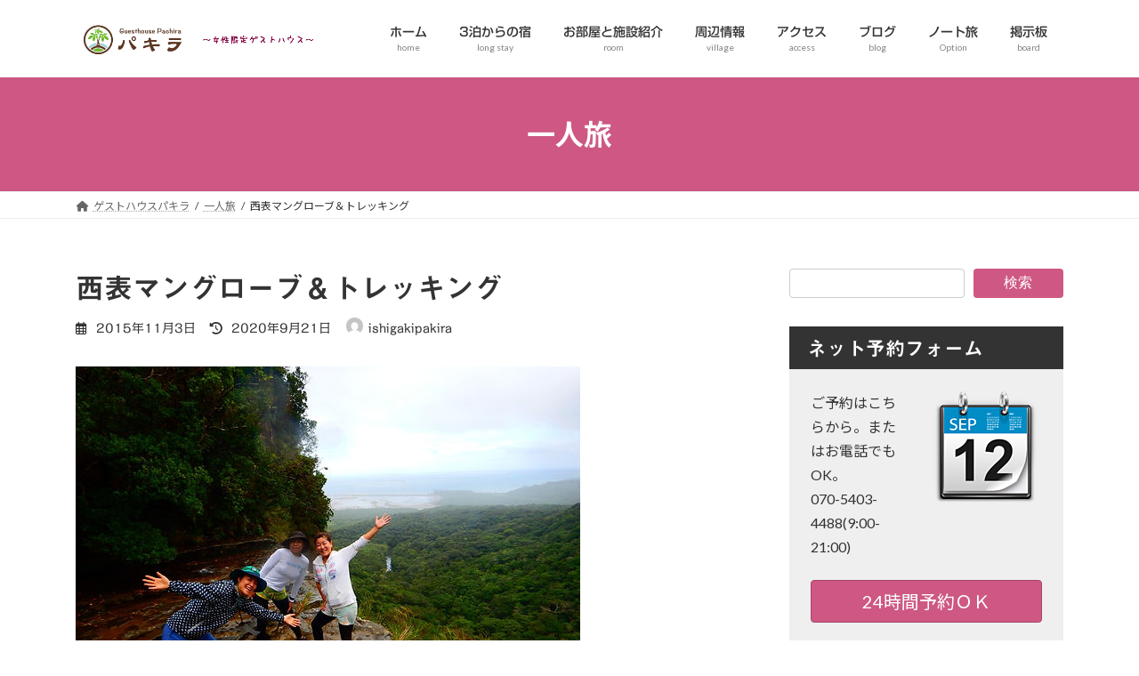

--- FILE ---
content_type: text/html; charset=UTF-8
request_url: https://ishigakipakira.com/%E8%A5%BF%E8%A1%A8%E3%83%9E%E3%83%B3%E3%82%B0%E3%83%AD%E3%83%BC%E3%83%96%EF%BC%86%E3%83%88%E3%83%AC%E3%83%83%E3%82%AD%E3%83%B3%E3%82%B0/?amp=1
body_size: 105391
content:
<!DOCTYPE html>
<html lang="ja">
<head>
<meta charset="utf-8">
<meta http-equiv="X-UA-Compatible" content="IE=edge">
<meta name="viewport" content="width=device-width, initial-scale=1">
<!-- Google tag (gtag.js) --><script async src="https://www.googletagmanager.com/gtag/js?id=UA-59981181-10"></script><script>window.dataLayer = window.dataLayer || [];function gtag(){dataLayer.push(arguments);}gtag('js', new Date());gtag('config', 'UA-59981181-10');</script>
<title>西表マングローブ＆トレッキング | 女性限定ゲストハウスパキラ</title>
<meta name='robots' content='max-image-preview:large' />
	<style>img:is([sizes="auto" i], [sizes^="auto," i]) { contain-intrinsic-size: 3000px 1500px }</style>
	<link rel='dns-prefetch' href='//webfonts.sakura.ne.jp' />
<link rel="alternate" type="application/rss+xml" title="女性限定ゲストハウスパキラ &raquo; フィード" href="https://ishigakipakira.com/feed/" />
<link rel="alternate" type="application/rss+xml" title="女性限定ゲストハウスパキラ &raquo; コメントフィード" href="https://ishigakipakira.com/comments/feed/" />
<link rel="alternate" type="application/rss+xml" title="女性限定ゲストハウスパキラ &raquo; 西表マングローブ＆トレッキング のコメントのフィード" href="https://ishigakipakira.com/%e8%a5%bf%e8%a1%a8%e3%83%9e%e3%83%b3%e3%82%b0%e3%83%ad%e3%83%bc%e3%83%96%ef%bc%86%e3%83%88%e3%83%ac%e3%83%83%e3%82%ad%e3%83%b3%e3%82%b0/feed/" />
<meta name="description" content="見て！この絶景！！西表のマングローブを一望できる ”ピナイサーラの滝”　!!!先日、石垣島を8時半に出発して「風車」さんの   ”ピナイサーラ滝上＆滝つぼコース”　で行ってきました。まずは、ピナイ川をカヌーで進みます。二人乗りもありますが、自由人の私たちはみんな一人乗りカヌーで･･･笑" /><script type="text/javascript">
/* <![CDATA[ */
window._wpemojiSettings = {"baseUrl":"https:\/\/s.w.org\/images\/core\/emoji\/16.0.1\/72x72\/","ext":".png","svgUrl":"https:\/\/s.w.org\/images\/core\/emoji\/16.0.1\/svg\/","svgExt":".svg","source":{"concatemoji":"https:\/\/ishigakipakira.com\/wp-includes\/js\/wp-emoji-release.min.js?ver=6.8.3"}};
/*! This file is auto-generated */
!function(s,n){var o,i,e;function c(e){try{var t={supportTests:e,timestamp:(new Date).valueOf()};sessionStorage.setItem(o,JSON.stringify(t))}catch(e){}}function p(e,t,n){e.clearRect(0,0,e.canvas.width,e.canvas.height),e.fillText(t,0,0);var t=new Uint32Array(e.getImageData(0,0,e.canvas.width,e.canvas.height).data),a=(e.clearRect(0,0,e.canvas.width,e.canvas.height),e.fillText(n,0,0),new Uint32Array(e.getImageData(0,0,e.canvas.width,e.canvas.height).data));return t.every(function(e,t){return e===a[t]})}function u(e,t){e.clearRect(0,0,e.canvas.width,e.canvas.height),e.fillText(t,0,0);for(var n=e.getImageData(16,16,1,1),a=0;a<n.data.length;a++)if(0!==n.data[a])return!1;return!0}function f(e,t,n,a){switch(t){case"flag":return n(e,"\ud83c\udff3\ufe0f\u200d\u26a7\ufe0f","\ud83c\udff3\ufe0f\u200b\u26a7\ufe0f")?!1:!n(e,"\ud83c\udde8\ud83c\uddf6","\ud83c\udde8\u200b\ud83c\uddf6")&&!n(e,"\ud83c\udff4\udb40\udc67\udb40\udc62\udb40\udc65\udb40\udc6e\udb40\udc67\udb40\udc7f","\ud83c\udff4\u200b\udb40\udc67\u200b\udb40\udc62\u200b\udb40\udc65\u200b\udb40\udc6e\u200b\udb40\udc67\u200b\udb40\udc7f");case"emoji":return!a(e,"\ud83e\udedf")}return!1}function g(e,t,n,a){var r="undefined"!=typeof WorkerGlobalScope&&self instanceof WorkerGlobalScope?new OffscreenCanvas(300,150):s.createElement("canvas"),o=r.getContext("2d",{willReadFrequently:!0}),i=(o.textBaseline="top",o.font="600 32px Arial",{});return e.forEach(function(e){i[e]=t(o,e,n,a)}),i}function t(e){var t=s.createElement("script");t.src=e,t.defer=!0,s.head.appendChild(t)}"undefined"!=typeof Promise&&(o="wpEmojiSettingsSupports",i=["flag","emoji"],n.supports={everything:!0,everythingExceptFlag:!0},e=new Promise(function(e){s.addEventListener("DOMContentLoaded",e,{once:!0})}),new Promise(function(t){var n=function(){try{var e=JSON.parse(sessionStorage.getItem(o));if("object"==typeof e&&"number"==typeof e.timestamp&&(new Date).valueOf()<e.timestamp+604800&&"object"==typeof e.supportTests)return e.supportTests}catch(e){}return null}();if(!n){if("undefined"!=typeof Worker&&"undefined"!=typeof OffscreenCanvas&&"undefined"!=typeof URL&&URL.createObjectURL&&"undefined"!=typeof Blob)try{var e="postMessage("+g.toString()+"("+[JSON.stringify(i),f.toString(),p.toString(),u.toString()].join(",")+"));",a=new Blob([e],{type:"text/javascript"}),r=new Worker(URL.createObjectURL(a),{name:"wpTestEmojiSupports"});return void(r.onmessage=function(e){c(n=e.data),r.terminate(),t(n)})}catch(e){}c(n=g(i,f,p,u))}t(n)}).then(function(e){for(var t in e)n.supports[t]=e[t],n.supports.everything=n.supports.everything&&n.supports[t],"flag"!==t&&(n.supports.everythingExceptFlag=n.supports.everythingExceptFlag&&n.supports[t]);n.supports.everythingExceptFlag=n.supports.everythingExceptFlag&&!n.supports.flag,n.DOMReady=!1,n.readyCallback=function(){n.DOMReady=!0}}).then(function(){return e}).then(function(){var e;n.supports.everything||(n.readyCallback(),(e=n.source||{}).concatemoji?t(e.concatemoji):e.wpemoji&&e.twemoji&&(t(e.twemoji),t(e.wpemoji)))}))}((window,document),window._wpemojiSettings);
/* ]]> */
</script>
<link rel='stylesheet' id='sb_instagram_styles-css' href='https://ishigakipakira.com/wp-content/plugins/instagram-feed-pro/css/sb-instagram.min.css?ver=5.3' type='text/css' media='all' />
<link rel='stylesheet' id='vkExUnit_common_style-css' href='https://ishigakipakira.com/wp-content/plugins/vk-all-in-one-expansion-unit/assets/css/vkExUnit_style.css?ver=9.113.0.1' type='text/css' media='all' />
<style id='vkExUnit_common_style-inline-css' type='text/css'>
:root {--ver_page_top_button_url:url(https://ishigakipakira.com/wp-content/plugins/vk-all-in-one-expansion-unit/assets/images/to-top-btn-icon.svg);}@font-face {font-weight: normal;font-style: normal;font-family: "vk_sns";src: url("https://ishigakipakira.com/wp-content/plugins/vk-all-in-one-expansion-unit/inc/sns/icons/fonts/vk_sns.eot?-bq20cj");src: url("https://ishigakipakira.com/wp-content/plugins/vk-all-in-one-expansion-unit/inc/sns/icons/fonts/vk_sns.eot?#iefix-bq20cj") format("embedded-opentype"),url("https://ishigakipakira.com/wp-content/plugins/vk-all-in-one-expansion-unit/inc/sns/icons/fonts/vk_sns.woff?-bq20cj") format("woff"),url("https://ishigakipakira.com/wp-content/plugins/vk-all-in-one-expansion-unit/inc/sns/icons/fonts/vk_sns.ttf?-bq20cj") format("truetype"),url("https://ishigakipakira.com/wp-content/plugins/vk-all-in-one-expansion-unit/inc/sns/icons/fonts/vk_sns.svg?-bq20cj#vk_sns") format("svg");}
.veu_promotion-alert__content--text {border: 1px solid rgba(0,0,0,0.125);padding: 0.5em 1em;border-radius: var(--vk-size-radius);margin-bottom: var(--vk-margin-block-bottom);font-size: 0.875rem;}/* Alert Content部分に段落タグを入れた場合に最後の段落の余白を0にする */.veu_promotion-alert__content--text p:last-of-type{margin-bottom:0;margin-top: 0;}
</style>
<style id='wp-emoji-styles-inline-css' type='text/css'>

	img.wp-smiley, img.emoji {
		display: inline !important;
		border: none !important;
		box-shadow: none !important;
		height: 1em !important;
		width: 1em !important;
		margin: 0 0.07em !important;
		vertical-align: -0.1em !important;
		background: none !important;
		padding: 0 !important;
	}
</style>
<link rel='stylesheet' id='wp-block-library-css' href='https://ishigakipakira.com/wp-includes/css/dist/block-library/style.min.css?ver=6.8.3' type='text/css' media='all' />
<style id='wp-block-library-inline-css' type='text/css'>
.vk-cols--reverse{flex-direction:row-reverse}.vk-cols--hasbtn{margin-bottom:0}.vk-cols--hasbtn>.row>.vk_gridColumn_item,.vk-cols--hasbtn>.wp-block-column{position:relative;padding-bottom:3em}.vk-cols--hasbtn>.row>.vk_gridColumn_item>.wp-block-buttons,.vk-cols--hasbtn>.row>.vk_gridColumn_item>.vk_button,.vk-cols--hasbtn>.wp-block-column>.wp-block-buttons,.vk-cols--hasbtn>.wp-block-column>.vk_button{position:absolute;bottom:0;width:100%}.vk-cols--fit.wp-block-columns{gap:0}.vk-cols--fit.wp-block-columns,.vk-cols--fit.wp-block-columns:not(.is-not-stacked-on-mobile){margin-top:0;margin-bottom:0;justify-content:space-between}.vk-cols--fit.wp-block-columns>.wp-block-column *:last-child,.vk-cols--fit.wp-block-columns:not(.is-not-stacked-on-mobile)>.wp-block-column *:last-child{margin-bottom:0}.vk-cols--fit.wp-block-columns>.wp-block-column>.wp-block-cover,.vk-cols--fit.wp-block-columns:not(.is-not-stacked-on-mobile)>.wp-block-column>.wp-block-cover{margin-top:0}.vk-cols--fit.wp-block-columns.has-background,.vk-cols--fit.wp-block-columns:not(.is-not-stacked-on-mobile).has-background{padding:0}@media(max-width: 599px){.vk-cols--fit.wp-block-columns:not(.has-background)>.wp-block-column:not(.has-background),.vk-cols--fit.wp-block-columns:not(.is-not-stacked-on-mobile):not(.has-background)>.wp-block-column:not(.has-background){padding-left:0 !important;padding-right:0 !important}}@media(min-width: 782px){.vk-cols--fit.wp-block-columns .block-editor-block-list__block.wp-block-column:not(:first-child),.vk-cols--fit.wp-block-columns>.wp-block-column:not(:first-child),.vk-cols--fit.wp-block-columns:not(.is-not-stacked-on-mobile) .block-editor-block-list__block.wp-block-column:not(:first-child),.vk-cols--fit.wp-block-columns:not(.is-not-stacked-on-mobile)>.wp-block-column:not(:first-child){margin-left:0}}@media(min-width: 600px)and (max-width: 781px){.vk-cols--fit.wp-block-columns .wp-block-column:nth-child(2n),.vk-cols--fit.wp-block-columns:not(.is-not-stacked-on-mobile) .wp-block-column:nth-child(2n){margin-left:0}.vk-cols--fit.wp-block-columns .wp-block-column:not(:only-child),.vk-cols--fit.wp-block-columns:not(.is-not-stacked-on-mobile) .wp-block-column:not(:only-child){flex-basis:50% !important}}.vk-cols--fit--gap1.wp-block-columns{gap:1px}@media(min-width: 600px)and (max-width: 781px){.vk-cols--fit--gap1.wp-block-columns .wp-block-column:not(:only-child){flex-basis:calc(50% - 1px) !important}}.vk-cols--fit.vk-cols--grid>.block-editor-block-list__block,.vk-cols--fit.vk-cols--grid>.wp-block-column,.vk-cols--fit.vk-cols--grid:not(.is-not-stacked-on-mobile)>.block-editor-block-list__block,.vk-cols--fit.vk-cols--grid:not(.is-not-stacked-on-mobile)>.wp-block-column{flex-basis:50%;box-sizing:border-box}@media(max-width: 599px){.vk-cols--fit.vk-cols--grid.vk-cols--grid--alignfull>.wp-block-column:nth-child(2)>.wp-block-cover,.vk-cols--fit.vk-cols--grid.vk-cols--grid--alignfull>.wp-block-column:nth-child(2)>.vk_outer,.vk-cols--fit.vk-cols--grid:not(.is-not-stacked-on-mobile).vk-cols--grid--alignfull>.wp-block-column:nth-child(2)>.wp-block-cover,.vk-cols--fit.vk-cols--grid:not(.is-not-stacked-on-mobile).vk-cols--grid--alignfull>.wp-block-column:nth-child(2)>.vk_outer{width:100vw;margin-right:calc((100% - 100vw)/2);margin-left:calc((100% - 100vw)/2)}}@media(min-width: 600px){.vk-cols--fit.vk-cols--grid.vk-cols--grid--alignfull>.wp-block-column:nth-child(2)>.wp-block-cover,.vk-cols--fit.vk-cols--grid.vk-cols--grid--alignfull>.wp-block-column:nth-child(2)>.vk_outer,.vk-cols--fit.vk-cols--grid:not(.is-not-stacked-on-mobile).vk-cols--grid--alignfull>.wp-block-column:nth-child(2)>.wp-block-cover,.vk-cols--fit.vk-cols--grid:not(.is-not-stacked-on-mobile).vk-cols--grid--alignfull>.wp-block-column:nth-child(2)>.vk_outer{margin-right:calc(100% - 50vw);width:50vw}}@media(min-width: 600px){.vk-cols--fit.vk-cols--grid.vk-cols--grid--alignfull.vk-cols--reverse>.wp-block-column,.vk-cols--fit.vk-cols--grid:not(.is-not-stacked-on-mobile).vk-cols--grid--alignfull.vk-cols--reverse>.wp-block-column{margin-left:0;margin-right:0}.vk-cols--fit.vk-cols--grid.vk-cols--grid--alignfull.vk-cols--reverse>.wp-block-column:nth-child(2)>.wp-block-cover,.vk-cols--fit.vk-cols--grid.vk-cols--grid--alignfull.vk-cols--reverse>.wp-block-column:nth-child(2)>.vk_outer,.vk-cols--fit.vk-cols--grid:not(.is-not-stacked-on-mobile).vk-cols--grid--alignfull.vk-cols--reverse>.wp-block-column:nth-child(2)>.wp-block-cover,.vk-cols--fit.vk-cols--grid:not(.is-not-stacked-on-mobile).vk-cols--grid--alignfull.vk-cols--reverse>.wp-block-column:nth-child(2)>.vk_outer{margin-left:calc(100% - 50vw)}}.vk-cols--menu h2,.vk-cols--menu h3,.vk-cols--menu h4,.vk-cols--menu h5{margin-bottom:.2em;text-shadow:#000 0 0 10px}.vk-cols--menu h2:first-child,.vk-cols--menu h3:first-child,.vk-cols--menu h4:first-child,.vk-cols--menu h5:first-child{margin-top:0}.vk-cols--menu p{margin-bottom:1rem;text-shadow:#000 0 0 10px}.vk-cols--menu .wp-block-cover__inner-container:last-child{margin-bottom:0}.vk-cols--fitbnrs .wp-block-column .wp-block-cover:hover img{filter:unset}.vk-cols--fitbnrs .wp-block-column .wp-block-cover:hover{background-color:unset}.vk-cols--fitbnrs .wp-block-column .wp-block-cover:hover .wp-block-cover__image-background{filter:unset !important}.vk-cols--fitbnrs .wp-block-cover .wp-block-cover__inner-container{position:absolute;height:100%;width:100%}.vk-cols--fitbnrs .vk_button{height:100%;margin:0}.vk-cols--fitbnrs .vk_button .vk_button_btn,.vk-cols--fitbnrs .vk_button .btn{height:100%;width:100%;border:none;box-shadow:none;background-color:unset !important;transition:unset}.vk-cols--fitbnrs .vk_button .vk_button_btn:hover,.vk-cols--fitbnrs .vk_button .btn:hover{transition:unset}.vk-cols--fitbnrs .vk_button .vk_button_btn:after,.vk-cols--fitbnrs .vk_button .btn:after{border:none}.vk-cols--fitbnrs .vk_button .vk_button_link_txt{width:100%;position:absolute;top:50%;left:50%;transform:translateY(-50%) translateX(-50%);font-size:2rem;text-shadow:#000 0 0 10px}.vk-cols--fitbnrs .vk_button .vk_button_link_subCaption{width:100%;position:absolute;top:calc(50% + 2.2em);left:50%;transform:translateY(-50%) translateX(-50%);text-shadow:#000 0 0 10px}@media(min-width: 992px){.vk-cols--media.wp-block-columns{gap:3rem}}.vk-fit-map figure{margin-bottom:0}.vk-fit-map iframe{position:relative;margin-bottom:0;display:block;max-height:400px;width:100vw}.vk-fit-map:is(.alignfull,.alignwide) div{max-width:100%}.vk-table--th--width25 :where(tr>*:first-child){width:25%}.vk-table--th--width30 :where(tr>*:first-child){width:30%}.vk-table--th--width35 :where(tr>*:first-child){width:35%}.vk-table--th--width40 :where(tr>*:first-child){width:40%}.vk-table--th--bg-bright :where(tr>*:first-child){background-color:var(--wp--preset--color--bg-secondary, rgba(0, 0, 0, 0.05))}@media(max-width: 599px){.vk-table--mobile-block :is(th,td){width:100%;display:block}.vk-table--mobile-block.wp-block-table table :is(th,td){border-top:none}}.vk-table--width--th25 :where(tr>*:first-child){width:25%}.vk-table--width--th30 :where(tr>*:first-child){width:30%}.vk-table--width--th35 :where(tr>*:first-child){width:35%}.vk-table--width--th40 :where(tr>*:first-child){width:40%}.no-margin{margin:0}@media(max-width: 599px){.wp-block-image.vk-aligncenter--mobile>.alignright{float:none;margin-left:auto;margin-right:auto}.vk-no-padding-horizontal--mobile{padding-left:0 !important;padding-right:0 !important}}
/* VK Color Palettes */:root{ --wp--preset--color--vk-color-primary:#ce5883}/* --vk-color-primary is deprecated. */:root{ --vk-color-primary: var(--wp--preset--color--vk-color-primary);}:root{ --wp--preset--color--vk-color-primary-dark:#a54669}/* --vk-color-primary-dark is deprecated. */:root{ --vk-color-primary-dark: var(--wp--preset--color--vk-color-primary-dark);}:root{ --wp--preset--color--vk-color-primary-vivid:#e36190}/* --vk-color-primary-vivid is deprecated. */:root{ --vk-color-primary-vivid: var(--wp--preset--color--vk-color-primary-vivid);}
</style>
<style id='classic-theme-styles-inline-css' type='text/css'>
/*! This file is auto-generated */
.wp-block-button__link{color:#fff;background-color:#32373c;border-radius:9999px;box-shadow:none;text-decoration:none;padding:calc(.667em + 2px) calc(1.333em + 2px);font-size:1.125em}.wp-block-file__button{background:#32373c;color:#fff;text-decoration:none}
</style>
<style id='global-styles-inline-css' type='text/css'>
:root{--wp--preset--aspect-ratio--square: 1;--wp--preset--aspect-ratio--4-3: 4/3;--wp--preset--aspect-ratio--3-4: 3/4;--wp--preset--aspect-ratio--3-2: 3/2;--wp--preset--aspect-ratio--2-3: 2/3;--wp--preset--aspect-ratio--16-9: 16/9;--wp--preset--aspect-ratio--9-16: 9/16;--wp--preset--color--black: #000000;--wp--preset--color--cyan-bluish-gray: #abb8c3;--wp--preset--color--white: #ffffff;--wp--preset--color--pale-pink: #f78da7;--wp--preset--color--vivid-red: #cf2e2e;--wp--preset--color--luminous-vivid-orange: #ff6900;--wp--preset--color--luminous-vivid-amber: #fcb900;--wp--preset--color--light-green-cyan: #7bdcb5;--wp--preset--color--vivid-green-cyan: #00d084;--wp--preset--color--pale-cyan-blue: #8ed1fc;--wp--preset--color--vivid-cyan-blue: #0693e3;--wp--preset--color--vivid-purple: #9b51e0;--wp--preset--color--vk-color-primary: #ce5883;--wp--preset--color--vk-color-primary-dark: #a54669;--wp--preset--color--vk-color-primary-vivid: #e36190;--wp--preset--gradient--vivid-cyan-blue-to-vivid-purple: linear-gradient(135deg,rgba(6,147,227,1) 0%,rgb(155,81,224) 100%);--wp--preset--gradient--light-green-cyan-to-vivid-green-cyan: linear-gradient(135deg,rgb(122,220,180) 0%,rgb(0,208,130) 100%);--wp--preset--gradient--luminous-vivid-amber-to-luminous-vivid-orange: linear-gradient(135deg,rgba(252,185,0,1) 0%,rgba(255,105,0,1) 100%);--wp--preset--gradient--luminous-vivid-orange-to-vivid-red: linear-gradient(135deg,rgba(255,105,0,1) 0%,rgb(207,46,46) 100%);--wp--preset--gradient--very-light-gray-to-cyan-bluish-gray: linear-gradient(135deg,rgb(238,238,238) 0%,rgb(169,184,195) 100%);--wp--preset--gradient--cool-to-warm-spectrum: linear-gradient(135deg,rgb(74,234,220) 0%,rgb(151,120,209) 20%,rgb(207,42,186) 40%,rgb(238,44,130) 60%,rgb(251,105,98) 80%,rgb(254,248,76) 100%);--wp--preset--gradient--blush-light-purple: linear-gradient(135deg,rgb(255,206,236) 0%,rgb(152,150,240) 100%);--wp--preset--gradient--blush-bordeaux: linear-gradient(135deg,rgb(254,205,165) 0%,rgb(254,45,45) 50%,rgb(107,0,62) 100%);--wp--preset--gradient--luminous-dusk: linear-gradient(135deg,rgb(255,203,112) 0%,rgb(199,81,192) 50%,rgb(65,88,208) 100%);--wp--preset--gradient--pale-ocean: linear-gradient(135deg,rgb(255,245,203) 0%,rgb(182,227,212) 50%,rgb(51,167,181) 100%);--wp--preset--gradient--electric-grass: linear-gradient(135deg,rgb(202,248,128) 0%,rgb(113,206,126) 100%);--wp--preset--gradient--midnight: linear-gradient(135deg,rgb(2,3,129) 0%,rgb(40,116,252) 100%);--wp--preset--gradient--vivid-green-cyan-to-vivid-cyan-blue: linear-gradient(135deg,rgba(0,208,132,1) 0%,rgba(6,147,227,1) 100%);--wp--preset--font-size--small: 14px;--wp--preset--font-size--medium: 20px;--wp--preset--font-size--large: 24px;--wp--preset--font-size--x-large: 42px;--wp--preset--font-size--regular: 16px;--wp--preset--font-size--huge: 36px;--wp--preset--spacing--20: 0.44rem;--wp--preset--spacing--30: 0.67rem;--wp--preset--spacing--40: 1rem;--wp--preset--spacing--50: 1.5rem;--wp--preset--spacing--60: 2.25rem;--wp--preset--spacing--70: 3.38rem;--wp--preset--spacing--80: 5.06rem;--wp--preset--shadow--natural: 6px 6px 9px rgba(0, 0, 0, 0.2);--wp--preset--shadow--deep: 12px 12px 50px rgba(0, 0, 0, 0.4);--wp--preset--shadow--sharp: 6px 6px 0px rgba(0, 0, 0, 0.2);--wp--preset--shadow--outlined: 6px 6px 0px -3px rgba(255, 255, 255, 1), 6px 6px rgba(0, 0, 0, 1);--wp--preset--shadow--crisp: 6px 6px 0px rgba(0, 0, 0, 1);}:where(.is-layout-flex){gap: 0.5em;}:where(.is-layout-grid){gap: 0.5em;}body .is-layout-flex{display: flex;}.is-layout-flex{flex-wrap: wrap;align-items: center;}.is-layout-flex > :is(*, div){margin: 0;}body .is-layout-grid{display: grid;}.is-layout-grid > :is(*, div){margin: 0;}:where(.wp-block-columns.is-layout-flex){gap: 2em;}:where(.wp-block-columns.is-layout-grid){gap: 2em;}:where(.wp-block-post-template.is-layout-flex){gap: 1.25em;}:where(.wp-block-post-template.is-layout-grid){gap: 1.25em;}.has-black-color{color: var(--wp--preset--color--black) !important;}.has-cyan-bluish-gray-color{color: var(--wp--preset--color--cyan-bluish-gray) !important;}.has-white-color{color: var(--wp--preset--color--white) !important;}.has-pale-pink-color{color: var(--wp--preset--color--pale-pink) !important;}.has-vivid-red-color{color: var(--wp--preset--color--vivid-red) !important;}.has-luminous-vivid-orange-color{color: var(--wp--preset--color--luminous-vivid-orange) !important;}.has-luminous-vivid-amber-color{color: var(--wp--preset--color--luminous-vivid-amber) !important;}.has-light-green-cyan-color{color: var(--wp--preset--color--light-green-cyan) !important;}.has-vivid-green-cyan-color{color: var(--wp--preset--color--vivid-green-cyan) !important;}.has-pale-cyan-blue-color{color: var(--wp--preset--color--pale-cyan-blue) !important;}.has-vivid-cyan-blue-color{color: var(--wp--preset--color--vivid-cyan-blue) !important;}.has-vivid-purple-color{color: var(--wp--preset--color--vivid-purple) !important;}.has-vk-color-primary-color{color: var(--wp--preset--color--vk-color-primary) !important;}.has-vk-color-primary-dark-color{color: var(--wp--preset--color--vk-color-primary-dark) !important;}.has-vk-color-primary-vivid-color{color: var(--wp--preset--color--vk-color-primary-vivid) !important;}.has-black-background-color{background-color: var(--wp--preset--color--black) !important;}.has-cyan-bluish-gray-background-color{background-color: var(--wp--preset--color--cyan-bluish-gray) !important;}.has-white-background-color{background-color: var(--wp--preset--color--white) !important;}.has-pale-pink-background-color{background-color: var(--wp--preset--color--pale-pink) !important;}.has-vivid-red-background-color{background-color: var(--wp--preset--color--vivid-red) !important;}.has-luminous-vivid-orange-background-color{background-color: var(--wp--preset--color--luminous-vivid-orange) !important;}.has-luminous-vivid-amber-background-color{background-color: var(--wp--preset--color--luminous-vivid-amber) !important;}.has-light-green-cyan-background-color{background-color: var(--wp--preset--color--light-green-cyan) !important;}.has-vivid-green-cyan-background-color{background-color: var(--wp--preset--color--vivid-green-cyan) !important;}.has-pale-cyan-blue-background-color{background-color: var(--wp--preset--color--pale-cyan-blue) !important;}.has-vivid-cyan-blue-background-color{background-color: var(--wp--preset--color--vivid-cyan-blue) !important;}.has-vivid-purple-background-color{background-color: var(--wp--preset--color--vivid-purple) !important;}.has-vk-color-primary-background-color{background-color: var(--wp--preset--color--vk-color-primary) !important;}.has-vk-color-primary-dark-background-color{background-color: var(--wp--preset--color--vk-color-primary-dark) !important;}.has-vk-color-primary-vivid-background-color{background-color: var(--wp--preset--color--vk-color-primary-vivid) !important;}.has-black-border-color{border-color: var(--wp--preset--color--black) !important;}.has-cyan-bluish-gray-border-color{border-color: var(--wp--preset--color--cyan-bluish-gray) !important;}.has-white-border-color{border-color: var(--wp--preset--color--white) !important;}.has-pale-pink-border-color{border-color: var(--wp--preset--color--pale-pink) !important;}.has-vivid-red-border-color{border-color: var(--wp--preset--color--vivid-red) !important;}.has-luminous-vivid-orange-border-color{border-color: var(--wp--preset--color--luminous-vivid-orange) !important;}.has-luminous-vivid-amber-border-color{border-color: var(--wp--preset--color--luminous-vivid-amber) !important;}.has-light-green-cyan-border-color{border-color: var(--wp--preset--color--light-green-cyan) !important;}.has-vivid-green-cyan-border-color{border-color: var(--wp--preset--color--vivid-green-cyan) !important;}.has-pale-cyan-blue-border-color{border-color: var(--wp--preset--color--pale-cyan-blue) !important;}.has-vivid-cyan-blue-border-color{border-color: var(--wp--preset--color--vivid-cyan-blue) !important;}.has-vivid-purple-border-color{border-color: var(--wp--preset--color--vivid-purple) !important;}.has-vk-color-primary-border-color{border-color: var(--wp--preset--color--vk-color-primary) !important;}.has-vk-color-primary-dark-border-color{border-color: var(--wp--preset--color--vk-color-primary-dark) !important;}.has-vk-color-primary-vivid-border-color{border-color: var(--wp--preset--color--vk-color-primary-vivid) !important;}.has-vivid-cyan-blue-to-vivid-purple-gradient-background{background: var(--wp--preset--gradient--vivid-cyan-blue-to-vivid-purple) !important;}.has-light-green-cyan-to-vivid-green-cyan-gradient-background{background: var(--wp--preset--gradient--light-green-cyan-to-vivid-green-cyan) !important;}.has-luminous-vivid-amber-to-luminous-vivid-orange-gradient-background{background: var(--wp--preset--gradient--luminous-vivid-amber-to-luminous-vivid-orange) !important;}.has-luminous-vivid-orange-to-vivid-red-gradient-background{background: var(--wp--preset--gradient--luminous-vivid-orange-to-vivid-red) !important;}.has-very-light-gray-to-cyan-bluish-gray-gradient-background{background: var(--wp--preset--gradient--very-light-gray-to-cyan-bluish-gray) !important;}.has-cool-to-warm-spectrum-gradient-background{background: var(--wp--preset--gradient--cool-to-warm-spectrum) !important;}.has-blush-light-purple-gradient-background{background: var(--wp--preset--gradient--blush-light-purple) !important;}.has-blush-bordeaux-gradient-background{background: var(--wp--preset--gradient--blush-bordeaux) !important;}.has-luminous-dusk-gradient-background{background: var(--wp--preset--gradient--luminous-dusk) !important;}.has-pale-ocean-gradient-background{background: var(--wp--preset--gradient--pale-ocean) !important;}.has-electric-grass-gradient-background{background: var(--wp--preset--gradient--electric-grass) !important;}.has-midnight-gradient-background{background: var(--wp--preset--gradient--midnight) !important;}.has-small-font-size{font-size: var(--wp--preset--font-size--small) !important;}.has-medium-font-size{font-size: var(--wp--preset--font-size--medium) !important;}.has-large-font-size{font-size: var(--wp--preset--font-size--large) !important;}.has-x-large-font-size{font-size: var(--wp--preset--font-size--x-large) !important;}
:where(.wp-block-post-template.is-layout-flex){gap: 1.25em;}:where(.wp-block-post-template.is-layout-grid){gap: 1.25em;}
:where(.wp-block-columns.is-layout-flex){gap: 2em;}:where(.wp-block-columns.is-layout-grid){gap: 2em;}
:root :where(.wp-block-pullquote){font-size: 1.5em;line-height: 1.6;}
</style>
<link rel='stylesheet' id='contact-form-7-css' href='https://ishigakipakira.com/wp-content/plugins/contact-form-7/includes/css/styles.css?ver=6.1.4' type='text/css' media='all' />
<link rel='stylesheet' id='wp-faq-public-style-css' href='https://ishigakipakira.com/wp-content/plugins/sp-faq/assets/css/wp-faq-public.css?ver=3.9.4' type='text/css' media='all' />
<link rel='stylesheet' id='vk-swiper-style-css' href='https://ishigakipakira.com/wp-content/plugins/vk-blocks/vendor/vektor-inc/vk-swiper/src/assets/css/swiper-bundle.min.css?ver=11.0.2' type='text/css' media='all' />
<link rel='stylesheet' id='lightning-common-style-css' href='https://ishigakipakira.com/wp-content/themes/lightning/_g3/assets/css/style.css?ver=15.30.1' type='text/css' media='all' />
<style id='lightning-common-style-inline-css' type='text/css'>
/* Lightning */:root {--vk-color-primary:#ce5883;--vk-color-primary-dark:#a54669;--vk-color-primary-vivid:#e36190;--g_nav_main_acc_icon_open_url:url(https://ishigakipakira.com/wp-content/themes/lightning/_g3/inc/vk-mobile-nav/package/images/vk-menu-acc-icon-open-black.svg);--g_nav_main_acc_icon_close_url: url(https://ishigakipakira.com/wp-content/themes/lightning/_g3/inc/vk-mobile-nav/package/images/vk-menu-close-black.svg);--g_nav_sub_acc_icon_open_url: url(https://ishigakipakira.com/wp-content/themes/lightning/_g3/inc/vk-mobile-nav/package/images/vk-menu-acc-icon-open-white.svg);--g_nav_sub_acc_icon_close_url: url(https://ishigakipakira.com/wp-content/themes/lightning/_g3/inc/vk-mobile-nav/package/images/vk-menu-close-white.svg);}
:root{--swiper-navigation-color: #fff;}
html{scroll-padding-top:var(--vk-size-admin-bar);}
/* vk-mobile-nav */:root {--vk-mobile-nav-menu-btn-bg-src: url("https://ishigakipakira.com/wp-content/themes/lightning/_g3/inc/vk-mobile-nav/package/images/vk-menu-btn-black.svg");--vk-mobile-nav-menu-btn-close-bg-src: url("https://ishigakipakira.com/wp-content/themes/lightning/_g3/inc/vk-mobile-nav/package/images/vk-menu-close-black.svg");--vk-menu-acc-icon-open-black-bg-src: url("https://ishigakipakira.com/wp-content/themes/lightning/_g3/inc/vk-mobile-nav/package/images/vk-menu-acc-icon-open-black.svg");--vk-menu-acc-icon-open-white-bg-src: url("https://ishigakipakira.com/wp-content/themes/lightning/_g3/inc/vk-mobile-nav/package/images/vk-menu-acc-icon-open-white.svg");--vk-menu-acc-icon-close-black-bg-src: url("https://ishigakipakira.com/wp-content/themes/lightning/_g3/inc/vk-mobile-nav/package/images/vk-menu-close-black.svg");--vk-menu-acc-icon-close-white-bg-src: url("https://ishigakipakira.com/wp-content/themes/lightning/_g3/inc/vk-mobile-nav/package/images/vk-menu-close-white.svg");}
</style>
<link rel='stylesheet' id='lightning-design-style-css' href='https://ishigakipakira.com/wp-content/themes/lightning/_g3/design-skin/origin3/css/style.css?ver=15.30.1' type='text/css' media='all' />
<style id='lightning-design-style-inline-css' type='text/css'>
.tagcloud a:before { font-family: "Font Awesome 5 Free";content: "\f02b";font-weight: bold; }
</style>
<link rel='stylesheet' id='vk-blog-card-css' href='https://ishigakipakira.com/wp-content/themes/lightning/_g3/inc/vk-wp-oembed-blog-card/package/css/blog-card.css?ver=6.8.3' type='text/css' media='all' />
<link rel='stylesheet' id='veu-cta-css' href='https://ishigakipakira.com/wp-content/plugins/vk-all-in-one-expansion-unit/inc/call-to-action/package/assets/css/style.css?ver=9.113.0.1' type='text/css' media='all' />
<link rel='stylesheet' id='vk-blocks-build-css-css' href='https://ishigakipakira.com/wp-content/plugins/vk-blocks/build/block-build.css?ver=1.115.2.1' type='text/css' media='all' />
<style id='vk-blocks-build-css-inline-css' type='text/css'>

	:root {
		--vk_image-mask-circle: url(https://ishigakipakira.com/wp-content/plugins/vk-blocks/inc/vk-blocks/images/circle.svg);
		--vk_image-mask-wave01: url(https://ishigakipakira.com/wp-content/plugins/vk-blocks/inc/vk-blocks/images/wave01.svg);
		--vk_image-mask-wave02: url(https://ishigakipakira.com/wp-content/plugins/vk-blocks/inc/vk-blocks/images/wave02.svg);
		--vk_image-mask-wave03: url(https://ishigakipakira.com/wp-content/plugins/vk-blocks/inc/vk-blocks/images/wave03.svg);
		--vk_image-mask-wave04: url(https://ishigakipakira.com/wp-content/plugins/vk-blocks/inc/vk-blocks/images/wave04.svg);
	}
	

	:root {

		--vk-balloon-border-width:1px;

		--vk-balloon-speech-offset:-12px;
	}
	

	:root {
		--vk_flow-arrow: url(https://ishigakipakira.com/wp-content/plugins/vk-blocks/inc/vk-blocks/images/arrow_bottom.svg);
	}
	
</style>
<link rel='stylesheet' id='lightning-theme-style-css' href='https://ishigakipakira.com/wp-content/themes/lightning/style.css?ver=15.30.1' type='text/css' media='all' />
<link rel='stylesheet' id='vk-font-awesome-css' href='https://ishigakipakira.com/wp-content/themes/lightning/vendor/vektor-inc/font-awesome-versions/src/versions/6/css/all.min.css?ver=6.4.2' type='text/css' media='all' />
<script type="text/javascript" src="https://ishigakipakira.com/wp-includes/js/jquery/jquery.min.js?ver=3.7.1" id="jquery-core-js"></script>
<script type="text/javascript" src="https://ishigakipakira.com/wp-includes/js/jquery/jquery-migrate.min.js?ver=3.4.1" id="jquery-migrate-js"></script>
<script type="text/javascript" src="//webfonts.sakura.ne.jp/js/sakurav3.js?fadein=0&amp;ver=3.1.4" id="typesquare_std-js"></script>
<link rel="https://api.w.org/" href="https://ishigakipakira.com/wp-json/" /><link rel="alternate" title="JSON" type="application/json" href="https://ishigakipakira.com/wp-json/wp/v2/posts/629" /><link rel="EditURI" type="application/rsd+xml" title="RSD" href="https://ishigakipakira.com/xmlrpc.php?rsd" />
<meta name="generator" content="WordPress 6.8.3" />
<link rel="canonical" href="https://ishigakipakira.com/%e8%a5%bf%e8%a1%a8%e3%83%9e%e3%83%b3%e3%82%b0%e3%83%ad%e3%83%bc%e3%83%96%ef%bc%86%e3%83%88%e3%83%ac%e3%83%83%e3%82%ad%e3%83%b3%e3%82%b0/" />
<link rel='shortlink' href='https://ishigakipakira.com/?p=629' />
<link rel="alternate" title="oEmbed (JSON)" type="application/json+oembed" href="https://ishigakipakira.com/wp-json/oembed/1.0/embed?url=https%3A%2F%2Fishigakipakira.com%2F%25e8%25a5%25bf%25e8%25a1%25a8%25e3%2583%259e%25e3%2583%25b3%25e3%2582%25b0%25e3%2583%25ad%25e3%2583%25bc%25e3%2583%2596%25ef%25bc%2586%25e3%2583%2588%25e3%2583%25ac%25e3%2583%2583%25e3%2582%25ad%25e3%2583%25b3%25e3%2582%25b0%2F" />
<link rel="alternate" title="oEmbed (XML)" type="text/xml+oembed" href="https://ishigakipakira.com/wp-json/oembed/1.0/embed?url=https%3A%2F%2Fishigakipakira.com%2F%25e8%25a5%25bf%25e8%25a1%25a8%25e3%2583%259e%25e3%2583%25b3%25e3%2582%25b0%25e3%2583%25ad%25e3%2583%25bc%25e3%2583%2596%25ef%25bc%2586%25e3%2583%2588%25e3%2583%25ac%25e3%2583%2583%25e3%2582%25ad%25e3%2583%25b3%25e3%2582%25b0%2F&#038;format=xml" />
<script type="text/javascript">
    (function(c,l,a,r,i,t,y){
        c[a]=c[a]||function(){(c[a].q=c[a].q||[]).push(arguments)};
        t=l.createElement(r);t.async=1;t.src="https://www.clarity.ms/tag/"+i;
        y=l.getElementsByTagName(r)[0];y.parentNode.insertBefore(t,y);
    })(window, document, "clarity", "script", "hghxc5obwb");
</script><style type='text/css'>
h1,h2,h3,h1:lang(ja),h2:lang(ja),h3:lang(ja),.entry-title:lang(ja){ font-family: "見出ゴMB31";}h4,h5,h6,h4:lang(ja),h5:lang(ja),h6:lang(ja),div.entry-meta span:lang(ja),footer.entry-footer span:lang(ja){ font-family: "カクミン R";}.hentry,.entry-content p,.post-inner.entry-content p,#comments div:lang(ja){ font-family: "新ゴ R";}strong,b,#comments .comment-author .fn:lang(ja){ font-family: "新ゴ M";}</style>
<noscript><style>.lazyload[data-src]{display:none !important;}</style></noscript><style>.lazyload{background-image:none !important;}.lazyload:before{background-image:none !important;}</style><!-- [ VK All in One Expansion Unit OGP ] -->
<meta property="og:site_name" content="女性限定ゲストハウスパキラ" />
<meta property="og:url" content="https://ishigakipakira.com/%e8%a5%bf%e8%a1%a8%e3%83%9e%e3%83%b3%e3%82%b0%e3%83%ad%e3%83%bc%e3%83%96%ef%bc%86%e3%83%88%e3%83%ac%e3%83%83%e3%82%ad%e3%83%b3%e3%82%b0/" />
<meta property="og:title" content="西表マングローブ＆トレッキング | 女性限定ゲストハウスパキラ" />
<meta property="og:description" content="見て！この絶景！！西表のマングローブを一望できる ”ピナイサーラの滝”　!!!先日、石垣島を8時半に出発して「風車」さんの   ”ピナイサーラ滝上＆滝つぼコース”　で行ってきました。まずは、ピナイ川をカヌーで進みます。二人乗りもありますが、自由人の私たちはみんな一人乗りカヌーで･･･笑" />
<meta property="fb:app_id" content="124386067980772" />
<meta property="og:type" content="article" />
<!-- [ / VK All in One Expansion Unit OGP ] -->
<!-- [ VK All in One Expansion Unit twitter card ] -->
<meta name="twitter:card" content="summary_large_image">
<meta name="twitter:description" content="見て！この絶景！！西表のマングローブを一望できる ”ピナイサーラの滝”　!!!先日、石垣島を8時半に出発して「風車」さんの   ”ピナイサーラ滝上＆滝つぼコース”　で行ってきました。まずは、ピナイ川をカヌーで進みます。二人乗りもありますが、自由人の私たちはみんな一人乗りカヌーで･･･笑">
<meta name="twitter:title" content="西表マングローブ＆トレッキング | 女性限定ゲストハウスパキラ">
<meta name="twitter:url" content="https://ishigakipakira.com/%e8%a5%bf%e8%a1%a8%e3%83%9e%e3%83%b3%e3%82%b0%e3%83%ad%e3%83%bc%e3%83%96%ef%bc%86%e3%83%88%e3%83%ac%e3%83%83%e3%82%ad%e3%83%b3%e3%82%b0/">
	<meta name="twitter:domain" content="ishigakipakira.com">
	<!-- [ / VK All in One Expansion Unit twitter card ] -->
	<link rel="icon" href="https://ishigakipakira.com/wp-content/uploads/2016/06/cropped-pachira_tate-1-32x32.jpg" sizes="32x32" />
<link rel="icon" href="https://ishigakipakira.com/wp-content/uploads/2016/06/cropped-pachira_tate-1-192x192.jpg" sizes="192x192" />
<link rel="apple-touch-icon" href="https://ishigakipakira.com/wp-content/uploads/2016/06/cropped-pachira_tate-1-180x180.jpg" />
<meta name="msapplication-TileImage" content="https://ishigakipakira.com/wp-content/uploads/2016/06/cropped-pachira_tate-1-270x270.jpg" />
		<style type="text/css">/* VK CSS Customize */@media (min-width:992px){.siteHeader_logo.navbar-brand img{max-height:100px;}}.siteHeader_logo.navbar-brand img{max-height:100px;}#header #site-title a img{max-height:250px;}#header .innerBox #site-title img{max-height:250px;}#header .innerBox #site-title a img{max-height:250px;}/* End VK CSS Customize */</style>
			<!-- [ VK All in One Expansion Unit Article Structure Data ] --><script type="application/ld+json">{"@context":"https://schema.org/","@type":"Article","headline":"西表マングローブ＆トレッキング","image":"","datePublished":"2015-11-03T18:25:41+09:00","dateModified":"2020-09-21T10:49:39+09:00","author":{"@type":"organization","name":"ishigakipakira","url":"https://ishigakipakira.com/","sameAs":""}}</script><!-- [ / VK All in One Expansion Unit Article Structure Data ] --></head>
<body class="wp-singular post-template-default single single-post postid-629 single-format-standard wp-embed-responsive wp-theme-lightning vk-blocks sidebar-fix sidebar-fix-priority-top device-pc fa_v6_css post-name-%e8%a5%bf%e8%a1%a8%e3%83%9e%e3%83%b3%e3%82%b0%e3%83%ad%e3%83%bc%e3%83%96%ef%bc%86%e3%83%88%e3%83%ac%e3%83%83%e3%82%ad%e3%83%b3%e3%82%b0 category-%e4%b8%80%e4%ba%ba%e6%97%85 category-%e5%85%ab%e9%87%8d%e5%b1%b1%e8%ab%b8%e5%b3%b6 category-diary category-extra-chapter category-ishigaki tag-%e3%83%84%e3%82%a2%e3%83%bc tag-%e9%9b%a2%e5%b3%b6 post-type-post">
<a class="skip-link screen-reader-text" href="#main">コンテンツへスキップ</a>
<a class="skip-link screen-reader-text" href="#vk-mobile-nav">ナビゲーションに移動</a>

<header id="site-header" class="site-header site-header--layout--nav-float">
		<div id="site-header-container" class="site-header-container container">

				<div class="site-header-logo">
		<a href="https://ishigakipakira.com/">
			<span><img src="[data-uri]" alt="女性限定ゲストハウスパキラ" data-src="https://ishigakipakira.com/wp-content/uploads/2018/12/1d4be273e9a25eea48ceec9b82f051b6.jpg" decoding="async" class="lazyload" data-eio-rwidth="4400" data-eio-rheight="820" /><noscript><img src="https://ishigakipakira.com/wp-content/uploads/2018/12/1d4be273e9a25eea48ceec9b82f051b6.jpg" alt="女性限定ゲストハウスパキラ" data-eio="l" /></noscript></span>
		</a>
		</div>

		
		<nav id="global-nav" class="global-nav global-nav--layout--float-right"><ul id="menu-%e3%83%98%e3%83%83%e3%83%80%e3%83%bc%e3%83%8a%e3%83%93%e3%82%b2%e3%83%bc%e3%82%b7%e3%83%a7%e3%83%b3" class="menu vk-menu-acc global-nav-list nav"><li id="menu-item-5825" class="menu-item menu-item-type-post_type menu-item-object-page menu-item-home"><a href="https://ishigakipakira.com/"><strong class="global-nav-name">ホーム</strong><span class="global-nav-description">home</span></a></li>
<li id="menu-item-5823" class="menu-item menu-item-type-post_type menu-item-object-page menu-item-has-children"><a href="https://ishigakipakira.com/sharemate/"><strong class="global-nav-name">3泊からの宿</strong><span class="global-nav-description">long stay</span></a>
<ul class="sub-menu">
	<li id="menu-item-7100" class="menu-item menu-item-type-post_type menu-item-object-page"><a href="https://ishigakipakira.com/%e7%9f%b3%e5%9e%a3%e5%b3%b6%e3%81%a7%e3%81%8f%e3%81%a4%e3%82%8d%e3%81%8e%e3%81%ae%e3%83%af%e3%83%bc%e3%82%b1%e3%83%bc%e3%82%b7%e3%83%a7%e3%83%b3%e3%81%97%e3%81%be%e3%81%9b%e3%82%93%e3%81%8b/">ワーケーション</a></li>
	<li id="menu-item-8913" class="menu-item menu-item-type-post_type menu-item-object-page"><a href="https://ishigakipakira.com/sharemate/longstay/">石垣島１週間以上勧める4つの理由</a></li>
	<li id="menu-item-5824" class="menu-item menu-item-type-post_type menu-item-object-page"><a href="https://ishigakipakira.com/sharemate/%e5%a5%b3%e6%80%a7%e9%99%90%e5%ae%9a%e3%81%ae%e5%ae%bf%e3%82%92%e9%81%b8%e3%81%b6%e7%90%86%e7%94%b1/">女性限定宿のメリット</a></li>
	<li id="menu-item-5822" class="menu-item menu-item-type-post_type menu-item-object-page"><a href="https://ishigakipakira.com/%e5%9c%b0%e7%90%83%e3%81%ab%e5%84%aa%e3%81%97%e3%81%84%e7%94%9f%e6%b4%bb/">地球に優しい生活</a></li>
</ul>
</li>
<li id="menu-item-5828" class="menu-item menu-item-type-post_type menu-item-object-page menu-item-has-children"><a href="https://ishigakipakira.com/guide/6-2/"><strong class="global-nav-name">お部屋と施設紹介</strong><span class="global-nav-description">room</span></a>
<ul class="sub-menu">
	<li id="menu-item-5830" class="menu-item menu-item-type-post_type menu-item-object-page"><a href="https://ishigakipakira.com/guide/%e5%a4%8f%e5%ad%a3%e5%ae%bf%e6%b3%8a%e6%96%99%e9%87%91/">宿泊料金</a></li>
	<li id="menu-item-5829" class="menu-item menu-item-type-post_type menu-item-object-page"><a href="https://ishigakipakira.com/guide/institution/">ハウスルール</a></li>
	<li id="menu-item-5831" class="menu-item menu-item-type-post_type menu-item-object-page"><a href="https://ishigakipakira.com/aboutus/">オーナー紹介</a></li>
</ul>
</li>
<li id="menu-item-5832" class="menu-item menu-item-type-post_type menu-item-object-page menu-item-has-children"><a href="https://ishigakipakira.com/not-tourist-destination-shiraho/"><strong class="global-nav-name">周辺情報</strong><span class="global-nav-description">village</span></a>
<ul class="sub-menu">
	<li id="menu-item-5833" class="menu-item menu-item-type-post_type menu-item-object-page"><a href="https://ishigakipakira.com/not-tourist-destination-shiraho/shiraho-shop/">白保のお店情報</a></li>
	<li id="menu-item-5834" class="menu-item menu-item-type-post_type menu-item-object-page"><a href="https://ishigakipakira.com/not-tourist-destination-shiraho/cultural-in-shiraho/">お祭り・行事情報</a></li>
	<li id="menu-item-5821" class="menu-item menu-item-type-post_type menu-item-object-page"><a href="https://ishigakipakira.com/%e7%a7%81%e3%81%8c%e7%99%bd%e4%bf%9d%e3%81%ab%e3%81%af%e3%81%be%e3%81%a3%e3%81%9f%e7%90%86%e7%94%b1/">私が石垣島白保にはまった理由</a></li>
</ul>
</li>
<li id="menu-item-5838" class="menu-item menu-item-type-post_type menu-item-object-page menu-item-has-children"><a href="https://ishigakipakira.com/access/"><strong class="global-nav-name">アクセス</strong><span class="global-nav-description">access</span></a>
<ul class="sub-menu">
	<li id="menu-item-5836" class="menu-item menu-item-type-post_type menu-item-object-page"><a href="https://ishigakipakira.com/contact/">お問い合わせ/QA</a></li>
	<li id="menu-item-5835" class="menu-item menu-item-type-post_type menu-item-object-page"><a href="https://ishigakipakira.com/appointment/">ご予約</a></li>
</ul>
</li>
<li id="menu-item-5839" class="menu-item menu-item-type-taxonomy menu-item-object-category current-post-ancestor current-menu-parent current-post-parent"><a href="https://ishigakipakira.com/category/diary/"><strong class="global-nav-name">ブログ</strong><span class="global-nav-description">blog</span></a></li>
<li id="menu-item-9526" class="menu-item menu-item-type-post_type menu-item-object-page"><a href="https://ishigakipakira.com/me-time/"><strong class="global-nav-name">ノート旅</strong><span class="global-nav-description">Option</span></a></li>
<li id="menu-item-9429" class="menu-item menu-item-type-custom menu-item-object-custom"><a href="https://theshare.info/ishigakipakira/"><strong class="global-nav-name">掲示板</strong><span class="global-nav-description">board</span></a></li>
</ul></nav>	</div>
	</header>



	<div class="page-header"><div class="page-header-inner container">
<div class="page-header-title">一人旅</div></div></div><!-- [ /.page-header ] -->

	<!-- [ #breadcrumb ] --><div id="breadcrumb" class="breadcrumb"><div class="container"><ol class="breadcrumb-list" itemscope itemtype="https://schema.org/BreadcrumbList"><li class="breadcrumb-list__item breadcrumb-list__item--home" itemprop="itemListElement" itemscope itemtype="http://schema.org/ListItem"><a href="https://ishigakipakira.com" itemprop="item"><i class="fas fa-fw fa-home"></i><span itemprop="name">ゲストハウスパキラ</span></a><meta itemprop="position" content="1" /></li><li class="breadcrumb-list__item" itemprop="itemListElement" itemscope itemtype="http://schema.org/ListItem"><a href="https://ishigakipakira.com/category/%e4%b8%80%e4%ba%ba%e6%97%85/" itemprop="item"><span itemprop="name">一人旅</span></a><meta itemprop="position" content="2" /></li><li class="breadcrumb-list__item" itemprop="itemListElement" itemscope itemtype="http://schema.org/ListItem"><span itemprop="name">西表マングローブ＆トレッキング</span><meta itemprop="position" content="3" /></li></ol></div></div><!-- [ /#breadcrumb ] -->


<div class="site-body">
		<div class="site-body-container container">

		<div class="main-section main-section--col--two" id="main" role="main">
			
			<article id="post-629" class="entry entry-full post-629 post type-post status-publish format-standard hentry category-94 category-87 category-diary category-extra-chapter category-ishigaki tag-36 tag-31">

	
	
		<header class="entry-header">
			<h1 class="entry-title">
									西表マングローブ＆トレッキング							</h1>
			<div class="entry-meta"><span class="entry-meta-item entry-meta-item-date">
			<i class="far fa-calendar-alt"></i>
			<span class="published">2015年11月3日</span>
			</span><span class="entry-meta-item entry-meta-item-updated">
			<i class="fas fa-history"></i>
			<span class="screen-reader-text">最終更新日時 : </span>
			<span class="updated">2020年9月21日</span>
			</span><span class="entry-meta-item entry-meta-item-author">
				<span class="vcard author"><span class="entry-meta-item-author-image"><img alt='' src="[data-uri]" class="avatar avatar-30 photo lazyload" height='30' width='30' data-src="https://secure.gravatar.com/avatar/76768bab56922505eaac11f0022909035bb100e756f691fa21070c58153c1728?s=30&d=mm&r=g" decoding="async" data-eio-rwidth="30" data-eio-rheight="30" /><noscript><img alt='' src='https://secure.gravatar.com/avatar/76768bab56922505eaac11f0022909035bb100e756f691fa21070c58153c1728?s=30&#038;d=mm&#038;r=g' class='avatar avatar-30 photo' height='30' width='30' data-eio="l" /></noscript></span><span class="fn">ishigakipakira</span></span></span></div>		</header>

	
	
	<div class="entry-body">
				<div id="icib3r4p_1_SinglePostMediaTop_MediaPost__0_0_def_4_child" data-reactid=".0.$SITE_ROOT.$desktop_siteRoot.$PAGES_CONTAINER.1.1.$SITE_PAGES.$c1dn6.1.$icib3r4p_1.0.0.$child.$0.1.$1.$0"></div>
<div id="icib3r4p_1_SinglePostMediaTop_MediaPost__0_0__type_MediaPost" class=" flex_vbox" data-reactid=".0.$SITE_ROOT.$desktop_siteRoot.$PAGES_CONTAINER.1.1.$SITE_PAGES.$c1dn6.1.$icib3r4p_1.0.0.$child.$0.1.$1.$7">
<div id="icib3r4p_1_SinglePostMediaTop_MediaPost__0_0_mediaText" class="s18" data-proxy-name="MediaLabel" data-reactid=".0.$SITE_ROOT.$desktop_siteRoot.$PAGES_CONTAINER.1.1.$SITE_PAGES.$c1dn6.1.$icib3r4p_1.0.0.$child.$0.1.$1.$7.$0" data-width="630">
<div id="icib3r4p_1_SinglePostMediaTop_MediaPost__0_0_mediaTextrichTextContainer" class="s18_richTextContainer s18richTextContainer" data-reactid=".0.$SITE_ROOT.$desktop_siteRoot.$PAGES_CONTAINER.1.1.$SITE_PAGES.$c1dn6.1.$icib3r4p_1.0.0.$child.$0.1.$1.$7.$0.0">
<div id="innerContainer_txtMediacid">
<div id="innercomp_txtMediacid" class="s21" title="" data-exact-height="472.5" data-content-padding-horizontal="0" data-content-padding-vertical="0" data-reactid=".di" data-react-checksum="707348450">
<div id="innercomp_txtMediacidlink" class="s21link" data-reactid=".di.0">
<div id="innercomp_txtMediacidimg" class="s21img" data-reactid=".di.0.0">
<p><img decoding="async" src="[data-uri]" alt="" data-reactid=".di.0.0.$image" data-src="https://static.wixstatic.com/media/182062_cfb7cfe02363411189b89c86a7069b4c.jpg/v1/fill/w_567,h_425,al_c,q_80,usm_0.66_1.00_0.01/182062_cfb7cfe02363411189b89c86a7069b4c.jpg" class="lazyload" /><noscript><img decoding="async" src="https://static.wixstatic.com/media/182062_cfb7cfe02363411189b89c86a7069b4c.jpg/v1/fill/w_567,h_425,al_c,q_80,usm_0.66_1.00_0.01/182062_cfb7cfe02363411189b89c86a7069b4c.jpg" alt="" data-reactid=".di.0.0.$image" data-eio="l" /></noscript></p>
</div>
</div>
</div>
</div>
<p class="font_9">見て！この絶景！！</p>
<p class="font_9">西表のマングローブを一望できる ”ピナイサーラの滝”　!!!</p>
<div id="innerContainer_txtMediasnq">
<div id="innercomp_txtMediasnq" class="s21" title="" data-exact-height="472.5" data-content-padding-horizontal="0" data-content-padding-vertical="0" data-reactid=".dj" data-react-checksum="-1851766527">
<div id="innercomp_txtMediasnqlink" class="s21link" data-reactid=".dj.0">
<div id="innercomp_txtMediasnqimg" class="s21img" data-reactid=".dj.0.0">
<div id="innercomp_txtMediasnqimgpreloader" class="s21imgpreloader" data-reactid=".dj.0.0.0"></div>
<p><img decoding="async" src="[data-uri]" alt="" data-reactid=".dj.0.0.$image" data-src="https://static.wixstatic.com/media/182062_07d016abefe243aa8c83d454292c28aa.jpg/v1/fill/w_567,h_425,al_c,q_80,usm_0.66_1.00_0.01/182062_07d016abefe243aa8c83d454292c28aa.jpg" class="lazyload" /><noscript><img decoding="async" src="https://static.wixstatic.com/media/182062_07d016abefe243aa8c83d454292c28aa.jpg/v1/fill/w_567,h_425,al_c,q_80,usm_0.66_1.00_0.01/182062_07d016abefe243aa8c83d454292c28aa.jpg" alt="" data-reactid=".dj.0.0.$image" data-eio="l" /></noscript></p>
</div>
</div>
</div>
</div>
<p class="font_9">先日、石垣島を8時半に出発して「風車」さんの   ”ピナイサーラ滝上＆滝つぼコース”　で行ってきました。</p>
<div id="innerContainer_txtMediaanx">
<div id="innercomp_txtMediaanx" class="s21" title="" data-exact-height="472.5" data-content-padding-horizontal="0" data-content-padding-vertical="0" data-reactid=".dk" data-react-checksum="-1742255790">
<div id="innercomp_txtMediaanxlink" class="s21link" data-reactid=".dk.0">
<div id="innercomp_txtMediaanximg" class="s21img" data-reactid=".dk.0.0">
<div id="innercomp_txtMediaanximgpreloader" class="s21imgpreloader" data-reactid=".dk.0.0.0"></div>
<p><img decoding="async" src="[data-uri]" alt="" data-reactid=".dk.0.0.$image" data-src="https://static.wixstatic.com/media/182062_49fdbe93ae964b3a8461cbe811e1e00d.jpg/v1/fill/w_567,h_425,al_c,q_80,usm_0.66_1.00_0.01/182062_49fdbe93ae964b3a8461cbe811e1e00d.jpg" class="lazyload" /><noscript><img decoding="async" src="https://static.wixstatic.com/media/182062_49fdbe93ae964b3a8461cbe811e1e00d.jpg/v1/fill/w_567,h_425,al_c,q_80,usm_0.66_1.00_0.01/182062_49fdbe93ae964b3a8461cbe811e1e00d.jpg" alt="" data-reactid=".dk.0.0.$image" data-eio="l" /></noscript></p>
</div>
</div>
</div>
</div>
<p class="font_9">まずは、ピナイ川をカヌーで進みます。<br />
二人乗りもありますが、自由人の私たちはみんな一人乗りカヌーで･･･笑</p>
<div id="innerContainer_txtMediaook">
<div id="innercomp_txtMediaook" class="s21" title="" data-exact-height="472.5" data-content-padding-horizontal="0" data-content-padding-vertical="0" data-reactid=".dl" data-react-checksum="536955781">
<div id="innercomp_txtMediaooklink" class="s21link" data-reactid=".dl.0">
<div id="innercomp_txtMediaookimg" class="s21img" data-reactid=".dl.0.0">
<div id="innercomp_txtMediaookimgpreloader" class="s21imgpreloader" data-reactid=".dl.0.0.0"></div>
<p><img decoding="async" src="[data-uri]" alt="" data-reactid=".dl.0.0.$image" data-src="https://static.wixstatic.com/media/182062_a3ac0fd6cbfa4f14b4aefffe1a6f26f0.jpg/v1/fill/w_567,h_425,al_c,q_80,usm_0.66_1.00_0.01/182062_a3ac0fd6cbfa4f14b4aefffe1a6f26f0.jpg" class="lazyload" /><noscript><img decoding="async" src="https://static.wixstatic.com/media/182062_a3ac0fd6cbfa4f14b4aefffe1a6f26f0.jpg/v1/fill/w_567,h_425,al_c,q_80,usm_0.66_1.00_0.01/182062_a3ac0fd6cbfa4f14b4aefffe1a6f26f0.jpg" alt="" data-reactid=".dl.0.0.$image" data-eio="l" /></noscript></p>
</div>
</div>
</div>
</div>
<p class="font_9">カヤックを降りたら、いよいよ滝上へ上っていきます。<br />
この1時間はほんとに疲れた！！<br />
いろんな生き物、植物に会えたけど･･･日ごろ運動不測の私には余裕がない！！</p>
<div id="innerContainer_txtMediabxr">
<div id="innercomp_txtMediabxr" class="s21" title="" data-exact-height="840" data-content-padding-horizontal="0" data-content-padding-vertical="0" data-reactid=".dm" data-react-checksum="282609578">
<div id="innercomp_txtMediabxrlink" class="s21link" data-reactid=".dm.0">
<div id="innercomp_txtMediabxrimg" class="s21img" data-reactid=".dm.0.0">
<div id="innercomp_txtMediabxrimgpreloader" class="s21imgpreloader" data-reactid=".dm.0.0.0"></div>
<p><img decoding="async" src="[data-uri]" alt="" data-reactid=".dm.0.0.$image" data-src="https://static.wixstatic.com/media/182062_15c7bf6181b9417b99d54b63a64cc475.jpg/v1/fill/w_567,h_756,al_c,q_85,usm_0.66_1.00_0.01/182062_15c7bf6181b9417b99d54b63a64cc475.jpg" class="lazyload" /><noscript><img decoding="async" src="https://static.wixstatic.com/media/182062_15c7bf6181b9417b99d54b63a64cc475.jpg/v1/fill/w_567,h_756,al_c,q_85,usm_0.66_1.00_0.01/182062_15c7bf6181b9417b99d54b63a64cc475.jpg" alt="" data-reactid=".dm.0.0.$image" data-eio="l" /></noscript></p>
</div>
</div>
</div>
</div>
<p class="font_9">上ったり、降りたり・・・</p>
<div id="innerContainer_txtMedia1xq5">
<div id="innercomp_txtMedia1xq5" class="s21" title="" data-exact-height="472.5" data-content-padding-horizontal="0" data-content-padding-vertical="0" data-reactid=".dn" data-react-checksum="1847019871">
<div id="innercomp_txtMedia1xq5link" class="s21link" data-reactid=".dn.0">
<div id="innercomp_txtMedia1xq5img" class="s21img" data-reactid=".dn.0.0">
<div id="innercomp_txtMedia1xq5imgpreloader" class="s21imgpreloader" data-reactid=".dn.0.0.0"></div>
<p><img decoding="async" src="[data-uri]" alt="" data-reactid=".dn.0.0.$image" data-src="https://static.wixstatic.com/media/182062_c0bce5860f114253b4f31de3dbc9b15b.jpg/v1/fill/w_567,h_425,al_c,q_80,usm_0.66_1.00_0.01/182062_c0bce5860f114253b4f31de3dbc9b15b.jpg" class="lazyload" /><noscript><img decoding="async" src="https://static.wixstatic.com/media/182062_c0bce5860f114253b4f31de3dbc9b15b.jpg/v1/fill/w_567,h_425,al_c,q_80,usm_0.66_1.00_0.01/182062_c0bce5860f114253b4f31de3dbc9b15b.jpg" alt="" data-reactid=".dn.0.0.$image" data-eio="l" /></noscript></p>
</div>
</div>
</div>
</div>
<p class="font_9">がんばって登ってきました！！</p>
<div id="innerContainer_txtMediaz44">
<div id="innercomp_txtMediaz44" class="s21" title="" data-exact-height="472.5" data-content-padding-horizontal="0" data-content-padding-vertical="0" data-reactid=".do" data-react-checksum="-889763792">
<div id="innercomp_txtMediaz44link" class="s21link" data-reactid=".do.0">
<div id="innercomp_txtMediaz44img" class="s21img" data-reactid=".do.0.0">
<div id="innercomp_txtMediaz44imgpreloader" class="s21imgpreloader" data-reactid=".do.0.0.0"></div>
<p><img decoding="async" src="[data-uri]" alt="" data-reactid=".do.0.0.$image" data-src="https://static.wixstatic.com/media/182062_259822b3d5dc46e582c4ca1ed7caafa7.jpg/v1/fill/w_567,h_425,al_c,q_80,usm_0.66_1.00_0.01/182062_259822b3d5dc46e582c4ca1ed7caafa7.jpg" class="lazyload" /><noscript><img decoding="async" src="https://static.wixstatic.com/media/182062_259822b3d5dc46e582c4ca1ed7caafa7.jpg/v1/fill/w_567,h_425,al_c,q_80,usm_0.66_1.00_0.01/182062_259822b3d5dc46e582c4ca1ed7caafa7.jpg" alt="" data-reactid=".do.0.0.$image" data-eio="l" /></noscript></p>
</div>
</div>
</div>
</div>
<p class="font_9">ついに滝の上！！！！！<br />
爽快！！！</p>
<p class="font_9">感動！！！</p>
<p class="font_9">達成感！！！</p>
<p class="font_9">なんと、小学校１年生の子供も登頂しているじゃないですかっっ!!!!<br />
大人でも辛かったのに、すごい!!!!　さすが、島の子!!!!!!</p>
<div id="innerContainer_txtMediaxp5">
<div id="innercomp_txtMediaxp5" class="s21" title="" data-exact-height="840" data-content-padding-horizontal="0" data-content-padding-vertical="0" data-reactid=".dp" data-react-checksum="-655079657">
<div id="innercomp_txtMediaxp5link" class="s21link" data-reactid=".dp.0">
<div id="innercomp_txtMediaxp5img" class="s21img" data-reactid=".dp.0.0">
<div id="innercomp_txtMediaxp5imgpreloader" class="s21imgpreloader" data-reactid=".dp.0.0.0"></div>
<p><img decoding="async" src="[data-uri]" alt="" data-reactid=".dp.0.0.$image" data-src="https://static.wixstatic.com/media/182062_bf2588ed4d764a369ff92484631bc924.jpg/v1/fill/w_567,h_756,al_c,q_85,usm_0.66_1.00_0.01/182062_bf2588ed4d764a369ff92484631bc924.jpg" class="lazyload" /><noscript><img decoding="async" src="https://static.wixstatic.com/media/182062_bf2588ed4d764a369ff92484631bc924.jpg/v1/fill/w_567,h_756,al_c,q_85,usm_0.66_1.00_0.01/182062_bf2588ed4d764a369ff92484631bc924.jpg" alt="" data-reactid=".dp.0.0.$image" data-eio="l" /></noscript></p>
</div>
</div>
</div>
</div>
<p class="font_9">滝の上で、あったか～い　八重山そば。<br />
しかし、この荷物を全部背負って登るスタッフさんがすごいよねぇ～</p>
<div id="innerContainer_txtMedia15qz">
<div id="innercomp_txtMedia15qz" class="s21" title="" data-exact-height="472.5" data-content-padding-horizontal="0" data-content-padding-vertical="0" data-reactid=".dq" data-react-checksum="1850952004">
<div id="innercomp_txtMedia15qzlink" class="s21link" data-reactid=".dq.0">
<div id="innercomp_txtMedia15qzimg" class="s21img" data-reactid=".dq.0.0">
<div id="innercomp_txtMedia15qzimgpreloader" class="s21imgpreloader" data-reactid=".dq.0.0.0"></div>
<p><img decoding="async" src="[data-uri]" alt="" data-reactid=".dq.0.0.$image" data-src="https://static.wixstatic.com/media/182062_08d4ab41775a42cbaf87a84b374d39ef.jpg/v1/fill/w_567,h_425,al_c,q_80,usm_0.66_1.00_0.01/182062_08d4ab41775a42cbaf87a84b374d39ef.jpg" class="lazyload" /><noscript><img decoding="async" src="https://static.wixstatic.com/media/182062_08d4ab41775a42cbaf87a84b374d39ef.jpg/v1/fill/w_567,h_425,al_c,q_80,usm_0.66_1.00_0.01/182062_08d4ab41775a42cbaf87a84b374d39ef.jpg" alt="" data-reactid=".dq.0.0.$image" data-eio="l" /></noscript></p>
</div>
</div>
</div>
</div>
<p class="font_9">そして、下山して滝つぼへ。<br />
こちらも、運動不足の私には崖を登ったり降りたり、滝つぼに到着するまでが大変。<br />
絶対明日筋肉痛だ！</p>
<p class="font_9">しかし、その大汗の苦労もホテホテの身体も、この滝つぼに入る為！！！<br />
きもちいぃぃぃぃぃぃぃ～～～～～～＾＾</p>
<div id="innerContainer_txtMedia136v">
<div id="innercomp_txtMedia136v" class="s21" title="" data-exact-height="840" data-content-padding-horizontal="0" data-content-padding-vertical="0" data-reactid=".dr" data-react-checksum="-1539225633">
<div id="innercomp_txtMedia136vlink" class="s21link" data-reactid=".dr.0">
<div id="innercomp_txtMedia136vimg" class="s21img" data-reactid=".dr.0.0">
<div id="innercomp_txtMedia136vimgpreloader" class="s21imgpreloader" data-reactid=".dr.0.0.0"></div>
<p><img decoding="async" src="[data-uri]" alt="" data-reactid=".dr.0.0.$image" data-src="https://static.wixstatic.com/media/182062_2281e39743ed476aad84ac92fb2b56ac.jpg/v1/fill/w_567,h_756,al_c,q_85,usm_0.66_1.00_0.01/182062_2281e39743ed476aad84ac92fb2b56ac.jpg" class="lazyload" /><noscript><img decoding="async" src="https://static.wixstatic.com/media/182062_2281e39743ed476aad84ac92fb2b56ac.jpg/v1/fill/w_567,h_756,al_c,q_85,usm_0.66_1.00_0.01/182062_2281e39743ed476aad84ac92fb2b56ac.jpg" alt="" data-reactid=".dr.0.0.$image" data-eio="l" /></noscript></p>
</div>
</div>
</div>
</div>
<p class="font_9">ついさっきまで、この滝の上にいたんだよねぇ～<br />
すごーーい＾＾</p>
<p class="font_9">最後にカヌーをのんびり漕いで、マングローブを観察しながら帰ります。</p>
<div id="innerContainer_txtMediak2q">
<div id="innercomp_txtMediak2q" class="s21" title="" data-exact-height="472.5" data-content-padding-horizontal="0" data-content-padding-vertical="0" data-reactid=".ds" data-react-checksum="-1111078908">
<div id="innercomp_txtMediak2qlink" class="s21link" data-reactid=".ds.0">
<div id="innercomp_txtMediak2qimg" class="s21img" data-reactid=".ds.0.0">
<div id="innercomp_txtMediak2qimgpreloader" class="s21imgpreloader" data-reactid=".ds.0.0.0"></div>
<p><img decoding="async" src="[data-uri]" alt="" data-reactid=".ds.0.0.$image" data-src="https://static.wixstatic.com/media/182062_bb5fc8958e0d4f85a5d378265d4a7b74.jpg/v1/fill/w_567,h_425,al_c,q_80,usm_0.66_1.00_0.01/182062_bb5fc8958e0d4f85a5d378265d4a7b74.jpg" class="lazyload" /><noscript><img decoding="async" src="https://static.wixstatic.com/media/182062_bb5fc8958e0d4f85a5d378265d4a7b74.jpg/v1/fill/w_567,h_425,al_c,q_80,usm_0.66_1.00_0.01/182062_bb5fc8958e0d4f85a5d378265d4a7b74.jpg" alt="" data-reactid=".ds.0.0.$image" data-eio="l" /></noscript></p>
</div>
</div>
</div>
</div>
<p class="font_9">朝から丸1日、身体をつかって遊びまくりました。<br />
雄大な西表も自然を感じ、心はリフレッシュ！身体は筋肉痛！！</p>
<div id="innerContainer_txtMedia1b37">
<div id="innercomp_txtMedia1b37" class="s21" title="" data-exact-height="472.5" data-content-padding-horizontal="0" data-content-padding-vertical="0" data-reactid=".dt" data-react-checksum="-1283110981">
<div id="innercomp_txtMedia1b37link" class="s21link" data-reactid=".dt.0">
<div id="innercomp_txtMedia1b37img" class="s21img" data-reactid=".dt.0.0">
<div id="innercomp_txtMedia1b37imgpreloader" class="s21imgpreloader" data-reactid=".dt.0.0.0"></div>
<p><img decoding="async" src="[data-uri]" alt="" data-reactid=".dt.0.0.$image" data-src="https://static.wixstatic.com/media/182062_445925718d4148d4b9cd8829dfcfaba3.jpg/v1/fill/w_567,h_425,al_c,q_80,usm_0.66_1.00_0.01/182062_445925718d4148d4b9cd8829dfcfaba3.jpg" class="lazyload" /><noscript><img decoding="async" src="https://static.wixstatic.com/media/182062_445925718d4148d4b9cd8829dfcfaba3.jpg/v1/fill/w_567,h_425,al_c,q_80,usm_0.66_1.00_0.01/182062_445925718d4148d4b9cd8829dfcfaba3.jpg" alt="" data-reactid=".dt.0.0.$image" data-eio="l" /></noscript></p>
</div>
</div>
</div>
</div>
<p class="font_9">本当に満足満足、大満足のツアーでした＾＾</p>
<p class="font_9">ガイドはもちろんのこと、小さな気配り、疲れたときのちょっとしたお菓子や暖かいお茶など、嬉しい～＾＾</p>
<p class="font_9">本当に頼りがいのあるガイドさんでした。<br />
「風車」さん、ありがとうございました～!!</p>
</div>
</div>
</div>
<section class="veu_cta" id="veu_cta-2308"><h1 class="cta_title">大人女子の3泊以上の一人旅</h1><div class="cta_body"><div class="cta_body_image cta_body_image_right"><a href="https://ishigakipakira.com/sharemate/" target="_blank"><img width="550" height="309" src="[data-uri]" class="attachment-large size-large lazyload" alt=""   data-src="https://ishigakipakira.com/wp-content/uploads/2022/11/01ec236c4aceaf6e4c005a630049f96d-550x309.jpg" decoding="async" data-srcset="https://ishigakipakira.com/wp-content/uploads/2022/11/01ec236c4aceaf6e4c005a630049f96d-550x309.jpg 550w, https://ishigakipakira.com/wp-content/uploads/2022/11/01ec236c4aceaf6e4c005a630049f96d-1536x864.jpg 1536w, https://ishigakipakira.com/wp-content/uploads/2022/11/01ec236c4aceaf6e4c005a630049f96d-2048x1152.jpg 2048w, https://ishigakipakira.com/wp-content/uploads/2022/11/01ec236c4aceaf6e4c005a630049f96d-320x180.jpg 320w" data-sizes="auto" data-eio-rwidth="550" data-eio-rheight="309" /><noscript><img width="550" height="309" src="https://ishigakipakira.com/wp-content/uploads/2022/11/01ec236c4aceaf6e4c005a630049f96d-550x309.jpg" class="attachment-large size-large" alt="" srcset="https://ishigakipakira.com/wp-content/uploads/2022/11/01ec236c4aceaf6e4c005a630049f96d-550x309.jpg 550w, https://ishigakipakira.com/wp-content/uploads/2022/11/01ec236c4aceaf6e4c005a630049f96d-1536x864.jpg 1536w, https://ishigakipakira.com/wp-content/uploads/2022/11/01ec236c4aceaf6e4c005a630049f96d-2048x1152.jpg 2048w, https://ishigakipakira.com/wp-content/uploads/2022/11/01ec236c4aceaf6e4c005a630049f96d-320x180.jpg 320w" sizes="(max-width: 550px) 100vw, 550px" data-eio="l" /></noscript></a></div><div class="cta_body_txt image_exist">「村の暮らしにふれる少し長いSTAY」3泊以上の中・長期宿！リモートワーク・移住の入口・人生の休暇など、長く居るから見えてくる沖縄を体験しませんか。詳細は下記へ。</div><div class="cta_body_link"><a href="https://ishigakipakira.com/sharemate/" class="btn btn-primary btn-block btn-lg" target="_blank">村の暮らしにふれるSTAY</a></div></div><!-- [ /.vkExUnit_cta_body ] --></section><!-- [ .relatedPosts ] --><aside class="veu_relatedPosts veu_contentAddSection"><h1 class="mainSection-title relatedPosts_title">関連記事</h1><div class="row"><div class="col-sm-6 relatedPosts_item"><div class="media"><div class="media-body"><div class="media-heading"><a href="https://ishigakipakira.com/%e7%a5%9e%e8%81%96%e3%81%aa%e5%b3%b6%e3%80%8c%e3%83%91%e3%83%8a%e3%83%aa%e3%80%8d/">神聖な島「パナリ」</a></div><div class="media-date published"><i class="fa fa-calendar"></i>&nbsp;2015年6月22日</div></div></div></div>
<div class="col-sm-6 relatedPosts_item"><div class="media"><div class="media-left postList_thumbnail"><a href="https://ishigakipakira.com/%e8%b6%b3%e3%82%92%e3%81%ae%e3%81%b0%e3%81%97%e3%81%a6%e9%b3%a9%e9%96%93%e5%b3%b6%e3%81%b8/"><img width="150" height="150" src="[data-uri]" class="attachment-thumbnail size-thumbnail wp-post-image lazyload" alt="" data-src="https://ishigakipakira.com/wp-content/uploads/2017/09/DSC_0384-150x150.jpg" decoding="async" data-eio-rwidth="150" data-eio-rheight="150" /><noscript><img width="150" height="150" src="https://ishigakipakira.com/wp-content/uploads/2017/09/DSC_0384-150x150.jpg" class="attachment-thumbnail size-thumbnail wp-post-image" alt="" data-eio="l" /></noscript></a></div><div class="media-body"><div class="media-heading"><a href="https://ishigakipakira.com/%e8%b6%b3%e3%82%92%e3%81%ae%e3%81%b0%e3%81%97%e3%81%a6%e9%b3%a9%e9%96%93%e5%b3%b6%e3%81%b8/">足をのばして鳩間島へ</a></div><div class="media-date published"><i class="fa fa-calendar"></i>&nbsp;2017年9月24日</div></div></div></div>
<div class="col-sm-6 relatedPosts_item"><div class="media"><div class="media-left postList_thumbnail"><a href="https://ishigakipakira.com/across-the-jungles-of-iriomote-island/"><img width="150" height="150" src="[data-uri]" class="attachment-thumbnail size-thumbnail wp-post-image lazyload" alt="" data-src="https://ishigakipakira.com/wp-content/uploads/2017/03/a2dc718f4862716b16f68f2ff99e1901-150x150.jpg" decoding="async" data-eio-rwidth="150" data-eio-rheight="150" /><noscript><img width="150" height="150" src="https://ishigakipakira.com/wp-content/uploads/2017/03/a2dc718f4862716b16f68f2ff99e1901-150x150.jpg" class="attachment-thumbnail size-thumbnail wp-post-image" alt="" data-eio="l" /></noscript></a></div><div class="media-body"><div class="media-heading"><a href="https://ishigakipakira.com/across-the-jungles-of-iriomote-island/">西表島のジャングルを横断</a></div><div class="media-date published"><i class="fa fa-calendar"></i>&nbsp;2017年3月7日</div></div></div></div>
<div class="col-sm-6 relatedPosts_item"><div class="media"><div class="media-left postList_thumbnail"><a href="https://ishigakipakira.com/%e6%b3%a2%e7%85%a7%e9%96%93%e3%81%b8%e3%83%97%e3%83%81%e6%97%85%e8%a1%8c/"><img width="150" height="150" src="[data-uri]" class="attachment-thumbnail size-thumbnail wp-post-image lazyload" alt="" data-src="https://ishigakipakira.com/wp-content/uploads/2016/04/S__68689923-150x150.jpg" decoding="async" data-eio-rwidth="150" data-eio-rheight="150" /><noscript><img width="150" height="150" src="https://ishigakipakira.com/wp-content/uploads/2016/04/S__68689923-150x150.jpg" class="attachment-thumbnail size-thumbnail wp-post-image" alt="" data-eio="l" /></noscript></a></div><div class="media-body"><div class="media-heading"><a href="https://ishigakipakira.com/%e6%b3%a2%e7%85%a7%e9%96%93%e3%81%b8%e3%83%97%e3%83%81%e6%97%85%e8%a1%8c/">波照間へプチ旅行</a></div><div class="media-date published"><i class="fa fa-calendar"></i>&nbsp;2016年4月8日</div></div></div></div>
<div class="col-sm-6 relatedPosts_item"><div class="media"><div class="media-body"><div class="media-heading"><a href="https://ishigakipakira.com/%e7%95%aa%e5%a4%96%e7%b7%a8%ef%bd%9e%e5%ae%ae%e5%8f%a4%e5%b3%b6%e3%83%80%e3%82%a4%e3%83%93%e3%83%b3%e3%82%b0%ef%bd%9e/">番外編～宮古島ダイビング～</a></div><div class="media-date published"><i class="fa fa-calendar"></i>&nbsp;2015年11月21日</div></div></div></div>
<div class="col-sm-6 relatedPosts_item"><div class="media"><div class="media-body"><div class="media-heading"><a href="https://ishigakipakira.com/%e8%aa%95%e7%94%9f%e6%97%a5%e3%81%af%e3%83%a8%e3%83%83%e3%83%88%e3%82%bb%e3%83%bc%e3%83%aa%e3%83%b3%e3%82%b0%e3%81%a7%e4%b9%be%e6%9d%af/">誕生日はヨットセーリングで乾杯</a></div><div class="media-date published"><i class="fa fa-calendar"></i>&nbsp;2015年10月14日</div></div></div></div>
<div class="col-sm-6 relatedPosts_item"><div class="media"><div class="media-body"><div class="media-heading"><a href="https://ishigakipakira.com/%e7%99%bd%e4%bf%9d%e3%81%ae%e6%b5%b7%e3%81%a7%e3%82%b7%e3%83%a5%e3%83%8e%e3%83%bc%e3%82%b1%e3%83%ab/">白保の海でシュノーケル</a></div><div class="media-date published"><i class="fa fa-calendar"></i>&nbsp;2015年8月19日</div></div></div></div>
<div class="col-sm-6 relatedPosts_item"><div class="media"><div class="media-body"><div class="media-heading"><a href="https://ishigakipakira.com/sup%e3%82%92%e3%81%99%e3%82%8b%e3%81%aa%e3%82%89%e3%82%b3%e3%82%b3%ef%bc%81/">SUPをするならココ！</a></div><div class="media-date published"><i class="fa fa-calendar"></i>&nbsp;2015年7月20日</div></div></div></div>
<div class="col-sm-6 relatedPosts_item"><div class="media"><div class="media-body"><div class="media-heading"><a href="https://ishigakipakira.com/111%ef%bc%9d%e7%84%a1%e9%99%90/">1+1+1＝無限</a></div><div class="media-date published"><i class="fa fa-calendar"></i>&nbsp;2015年7月19日</div></div></div></div>
<div class="col-sm-6 relatedPosts_item"><div class="media"><div class="media-body"><div class="media-heading"><a href="https://ishigakipakira.com/%e6%98%9f%e7%a9%ba%e3%83%84%e3%82%a2%e3%83%bc/">星空ツアー</a></div><div class="media-date published"><i class="fa fa-calendar"></i>&nbsp;2015年7月18日</div></div></div></div>
</div></aside><!-- [ /.relatedPosts ] -->			</div>

	
	
	
	
		
				<div class="entry-footer">

					<div class="entry-meta-data-list entry-meta-data-list--category"><dl><dt>カテゴリー</dt><dd><a href="https://ishigakipakira.com/category/%e4%b8%80%e4%ba%ba%e6%97%85/">一人旅</a>、<a href="https://ishigakipakira.com/category/%e5%85%ab%e9%87%8d%e5%b1%b1%e8%ab%b8%e5%b3%b6/">八重山諸島</a>、<a href="https://ishigakipakira.com/category/diary/">宿日記</a>、<a href="https://ishigakipakira.com/category/extra-chapter/">番外編</a>、<a href="https://ishigakipakira.com/category/ishigaki/">観光日記</a></dd></dl></div>						<div class="entry-meta-data-list entry-meta-data-list--post_tag">
							<dl>
							<dt>タグ</dt>
							<dd class="tagcloud"><a href="https://ishigakipakira.com/tag/%e3%83%84%e3%82%a2%e3%83%bc/" rel="tag">ツアー</a><a href="https://ishigakipakira.com/tag/%e9%9b%a2%e5%b3%b6/" rel="tag">離島</a></dd>
							</dl>
						</div><!-- [ /.entry-tag ] -->
														</div><!-- [ /.entry-footer ] -->

		
	
</article><!-- [ /#post-629 ] -->

		<div id="comments" class="comments-area">
	
		
		
		
			<div id="respond" class="comment-respond">
		<h3 id="reply-title" class="comment-reply-title">コメントを残す <small><a rel="nofollow" id="cancel-comment-reply-link" href="/%E8%A5%BF%E8%A1%A8%E3%83%9E%E3%83%B3%E3%82%B0%E3%83%AD%E3%83%BC%E3%83%96%EF%BC%86%E3%83%88%E3%83%AC%E3%83%83%E3%82%AD%E3%83%B3%E3%82%B0/?amp=1#respond" style="display:none;">コメントをキャンセル</a></small></h3><form action="https://ishigakipakira.com/wp-comments-post.php" method="post" id="commentform" class="comment-form"><p class="comment-notes"><span id="email-notes">メールアドレスが公開されることはありません。</span> <span class="required-field-message"><span class="required">※</span> が付いている欄は必須項目です</span></p><p class="comment-form-comment"><label for="comment">コメント <span class="required">※</span></label> <textarea id="comment" name="comment" cols="45" rows="8" maxlength="65525" required="required"></textarea></p><p class="comment-form-author"><label for="author">名前 <span class="required">※</span></label> <input id="author" name="author" type="text" value="" size="30" maxlength="245" autocomplete="name" required="required" /></p>
<p class="comment-form-email"><label for="email">メール <span class="required">※</span></label> <input id="email" name="email" type="text" value="" size="30" maxlength="100" aria-describedby="email-notes" autocomplete="email" required="required" /></p>
<p class="comment-form-url"><label for="url">サイト</label> <input id="url" name="url" type="text" value="" size="30" maxlength="200" autocomplete="url" /></p>
<p><img src="[data-uri]" alt="CAPTCHA" data-src="http://ishigakipakira.com/wp-content/siteguard/1678768036.png" decoding="async" class="lazyload" data-eio-rwidth="72" data-eio-rheight="24"><noscript><img src="http://ishigakipakira.com/wp-content/siteguard/1678768036.png" alt="CAPTCHA" data-eio="l"></noscript></p><p><label for="siteguard_captcha">上に表示された文字を入力してください。</label><br /><input type="text" name="siteguard_captcha" id="siteguard_captcha" class="input" value="" size="10" aria-required="true" /><input type="hidden" name="siteguard_captcha_prefix" id="siteguard_captcha_prefix" value="1678768036" /></p><p class="form-submit"><input name="submit" type="submit" id="submit" class="submit" value="コメントを送信" /> <input type='hidden' name='comment_post_ID' value='629' id='comment_post_ID' />
<input type='hidden' name='comment_parent' id='comment_parent' value='0' />
</p></form>	</div><!-- #respond -->
	
		</div><!-- #comments -->
	


<div class="vk_posts next-prev">

	<div id="post-627" class="vk_post vk_post-postType-post card card-intext vk_post-col-xs-12 vk_post-col-sm-12 vk_post-col-md-6 next-prev-prev post-627 post type-post status-publish format-standard hentry category-diary category-86 tag-23"><a href="https://ishigakipakira.com/%e5%a4%a9%e6%b0%97%e3%81%ae%e3%81%84%e3%81%84%e6%97%a5%e3%82%92%e6%80%9d%e3%81%84%e5%87%ba%e3%81%97%e3%81%a6%e3%81%bf%e3%82%8b/" class="card-intext-inner"><div class="vk_post_imgOuter lazyload" style="" data-back="https://ishigakipakira.com/wp-content/themes/lightning/_g3/assets/images/no-image.png" data-eio-rwidth="600" data-eio-rheight="371"><div class="card-img-overlay"><span class="vk_post_imgOuter_singleTermLabel">前の記事</span></div><img src="[data-uri]" class="vk_post_imgOuter_img card-img-top lazyload" data-src="https://ishigakipakira.com/wp-content/themes/lightning/_g3/assets/images/no-image.png" decoding="async" data-eio-rwidth="600" data-eio-rheight="371" /><noscript><img src="https://ishigakipakira.com/wp-content/themes/lightning/_g3/assets/images/no-image.png" class="vk_post_imgOuter_img card-img-top" data-eio="l" /></noscript></div><!-- [ /.vk_post_imgOuter ] --><div class="vk_post_body card-body"><h5 class="vk_post_title card-title">天気のいい日を思い出してみる</h5><div class="vk_post_date card-date published">2015年10月24日</div></div><!-- [ /.card-body ] --></a></div><!-- [ /.card ] -->
	<div id="post-632" class="vk_post vk_post-postType-post card card-intext vk_post-col-xs-12 vk_post-col-sm-12 vk_post-col-md-6 next-prev-next post-632 post type-post status-publish format-standard hentry category-diary category-92 category-villge category-ishigaki tag-18 tag-12 tag-13"><a href="https://ishigakipakira.com/%e3%82%a6%e3%83%a6%e3%83%8b%e5%a1%a9%e6%b9%96%e3%81%ae%e3%82%88%e3%81%86%e3%81%aa%e7%99%bd%e4%bf%9d%e6%b5%b7%e5%b2%b8/" class="card-intext-inner"><div class="vk_post_imgOuter lazyload" style="" data-back="https://ishigakipakira.com/wp-content/themes/lightning/_g3/assets/images/no-image.png" data-eio-rwidth="600" data-eio-rheight="371"><div class="card-img-overlay"><span class="vk_post_imgOuter_singleTermLabel">次の記事</span></div><img src="[data-uri]" class="vk_post_imgOuter_img card-img-top lazyload" data-src="https://ishigakipakira.com/wp-content/themes/lightning/_g3/assets/images/no-image.png" decoding="async" data-eio-rwidth="600" data-eio-rheight="371" /><noscript><img src="https://ishigakipakira.com/wp-content/themes/lightning/_g3/assets/images/no-image.png" class="vk_post_imgOuter_img card-img-top" data-eio="l" /></noscript></div><!-- [ /.vk_post_imgOuter ] --><div class="vk_post_body card-body"><h5 class="vk_post_title card-title">ウユニ塩湖!?のような白保海岸</h5><div class="vk_post_date card-date published">2015年11月11日</div></div><!-- [ /.card-body ] --></a></div><!-- [ /.card ] -->
	</div>
	
					</div><!-- [ /.main-section ] -->

		<div class="sub-section sub-section--col--two">
<aside class="widget widget_block widget_search" id="block-24"><form role="search" method="get" action="https://ishigakipakira.com/" class="wp-block-search__button-outside wp-block-search__text-button wp-block-search"    ><label class="wp-block-search__label" for="wp-block-search__input-1" >検索</label><div class="wp-block-search__inside-wrapper " ><input class="wp-block-search__input" id="wp-block-search__input-1" placeholder="" value="" type="search" name="s" required /><button aria-label="検索" class="wp-block-search__button wp-element-button" type="submit" >検索</button></div></form></aside><aside class="widget widget_vkexunit_cta" id="vkexunit_cta-4"><section class="veu_cta" id="veu_cta-726"><h1 class="cta_title">ネット予約フォーム</h1><div class="cta_body"><div class="cta_body_image cta_body_image_right"><a href="http://pakira.rwiths.net/r-withs/tfi0010a.do" target="_blank"><img width="128" height="128" src="[data-uri]" class="attachment-large size-large lazyload" alt="" decoding="async" data-src="https://ishigakipakira.com/wp-content/uploads/2016/06/date.png" data-eio-rwidth="128" data-eio-rheight="128" /><noscript><img width="128" height="128" src="https://ishigakipakira.com/wp-content/uploads/2016/06/date.png" class="attachment-large size-large" alt="" decoding="async" data-eio="l" /></noscript></a></div><div class="cta_body_txt image_exist">ご予約はこちらから。またはお電話でもOK。<br />070-5403-4488(9:00-21:00)</div><div class="cta_body_link"><a href="http://pakira.rwiths.net/r-withs/tfi0010a.do" class="btn btn-primary btn-block btn-lg" target="_blank">24時間予約ＯＫ</a></div></div><!-- [ /.vkExUnit_cta_body ] --></section></aside><aside class="widget widget_categories" id="categories-2"><h4 class="widget-title sub-section-title">カテゴリー</h4>
			<ul>
					<li class="cat-item cat-item-89"><a href="https://ishigakipakira.com/category/%e3%82%a4%e3%83%99%e3%83%b3%e3%83%88/">イベント (25)</a>
</li>
	<li class="cat-item cat-item-106"><a href="https://ishigakipakira.com/category/%e3%82%a8%e3%82%b3%e6%b4%bb%e5%8b%95/">エコ活動 (2)</a>
</li>
	<li class="cat-item cat-item-65"><a href="https://ishigakipakira.com/category/owner/">オーナーって (50)</a>
</li>
	<li class="cat-item cat-item-93"><a href="https://ishigakipakira.com/category/%e3%82%b0%e3%83%ab%e3%83%a1/">グルメ (41)</a>
</li>
	<li class="cat-item cat-item-96"><a href="https://ishigakipakira.com/category/%e3%83%9e%e3%82%af%e3%83%a9%e3%83%a1/">マクラメ (4)</a>
</li>
	<li class="cat-item cat-item-94"><a href="https://ishigakipakira.com/category/%e4%b8%80%e4%ba%ba%e6%97%85/">一人旅 (95)</a>
</li>
	<li class="cat-item cat-item-87"><a href="https://ishigakipakira.com/category/%e5%85%ab%e9%87%8d%e5%b1%b1%e8%ab%b8%e5%b3%b6/">八重山諸島 (10)</a>
</li>
	<li class="cat-item cat-item-1"><a href="https://ishigakipakira.com/category/diary/">宿日記 (427)</a>
</li>
	<li class="cat-item cat-item-91"><a href="https://ishigakipakira.com/category/%e6%b2%96%e7%b8%84%e6%96%99%e7%90%86/">沖縄料理 (11)</a>
</li>
	<li class="cat-item cat-item-92"><a href="https://ishigakipakira.com/category/%e6%b5%b7/">海 (42)</a>
</li>
	<li class="cat-item cat-item-11"><a href="https://ishigakipakira.com/category/extra-chapter/">番外編 (24)</a>
</li>
	<li class="cat-item cat-item-9"><a href="https://ishigakipakira.com/category/villge/">白保村 (150)</a>
</li>
	<li class="cat-item cat-item-86"><a href="https://ishigakipakira.com/category/%e7%9f%b3%e5%9e%a3%e5%b3%b6/">石垣島 (79)</a>
</li>
	<li class="cat-item cat-item-97"><a href="https://ishigakipakira.com/category/%e7%a7%bb%e4%bd%8f/">移住 (30)</a>
</li>
	<li class="cat-item cat-item-88"><a href="https://ishigakipakira.com/category/%e8%a1%8c%e4%ba%8b/">行事 (47)</a>
</li>
	<li class="cat-item cat-item-10"><a href="https://ishigakipakira.com/category/ishigaki/">観光日記 (102)</a>
</li>
	<li class="cat-item cat-item-90"><a href="https://ishigakipakira.com/category/%e8%be%b2%e6%a5%ad/">農業 (25)</a>
</li>
			</ul>

			</aside> </div><!-- [ /.sub-section ] -->

	</div><!-- [ /.site-body-container ] -->

	
</div><!-- [ /.site-body ] -->


<footer class="site-footer">

			<nav class="footer-nav"><div class="container"><ul id="menu-%e3%83%95%e3%83%83%e3%82%bf%e3%83%bc%e3%83%8a%e3%83%93%e3%82%b2%e3%83%bc%e3%82%b7%e3%83%a7%e3%83%b3" class="menu footer-nav-list nav nav--line"><li id="menu-item-59" class="menu-item menu-item-type-post_type menu-item-object-page menu-item-home menu-item-59"><a href="https://ishigakipakira.com/">ゲストハウスパキラ</a></li>
<li id="menu-item-4253" class="menu-item menu-item-type-post_type menu-item-object-page menu-item-4253"><a href="https://ishigakipakira.com/sharemate/">3泊からの宿</a></li>
<li id="menu-item-4653" class="menu-item menu-item-type-post_type menu-item-object-page menu-item-4653"><a href="https://ishigakipakira.com/guide/6-2/">お部屋と施設紹介</a></li>
<li id="menu-item-3200" class="menu-item menu-item-type-post_type menu-item-object-page menu-item-3200"><a href="https://ishigakipakira.com/not-tourist-destination-shiraho/">周辺情報</a></li>
<li id="menu-item-56" class="menu-item menu-item-type-post_type menu-item-object-page menu-item-56"><a href="https://ishigakipakira.com/access/">アクセス</a></li>
<li id="menu-item-9527" class="menu-item menu-item-type-post_type menu-item-object-page menu-item-9527"><a href="https://ishigakipakira.com/me-time/">ノート旅</a></li>
<li id="menu-item-9427" class="menu-item menu-item-type-custom menu-item-object-custom menu-item-9427"><a href="https://sns.ishigakipakira.com/">掲示板</a></li>
</ul></div></nav>		
				<div class="container site-footer-content">
					<div class="row">
				<div class="col-lg-4 col-md-6"><aside class="widget widget_block" id="block-47">
<div class="wp-block-columns is-layout-flex wp-container-core-columns-is-layout-9d6595d7 wp-block-columns-is-layout-flex">
<div class="wp-block-column is-layout-flow wp-block-column-is-layout-flow" style="flex-basis:100%">
<figure class="wp-block-gallery has-nested-images columns-default is-cropped wp-block-gallery-2 is-layout-flex wp-block-gallery-is-layout-flex">
<figure class="wp-block-image size-large"><img decoding="async" width="550" height="550" data-id="8956" src="[data-uri]" alt="" class="wp-image-8956 lazyload"   data-src="https://ishigakipakira.com/wp-content/uploads/2024/07/20210619_033102071_iOS-edited-550x550.jpg" data-srcset="https://ishigakipakira.com/wp-content/uploads/2024/07/20210619_033102071_iOS-edited-550x550.jpg 550w, https://ishigakipakira.com/wp-content/uploads/2024/07/20210619_033102071_iOS-edited-150x150.jpg 150w, https://ishigakipakira.com/wp-content/uploads/2024/07/20210619_033102071_iOS-edited-1536x1534.jpg 1536w, https://ishigakipakira.com/wp-content/uploads/2024/07/20210619_033102071_iOS-edited.jpg 1775w" data-sizes="auto" data-eio-rwidth="550" data-eio-rheight="550" /><noscript><img decoding="async" width="550" height="550" data-id="8956" src="https://ishigakipakira.com/wp-content/uploads/2024/07/20210619_033102071_iOS-edited-550x550.jpg" alt="" class="wp-image-8956" srcset="https://ishigakipakira.com/wp-content/uploads/2024/07/20210619_033102071_iOS-edited-550x550.jpg 550w, https://ishigakipakira.com/wp-content/uploads/2024/07/20210619_033102071_iOS-edited-150x150.jpg 150w, https://ishigakipakira.com/wp-content/uploads/2024/07/20210619_033102071_iOS-edited-1536x1534.jpg 1536w, https://ishigakipakira.com/wp-content/uploads/2024/07/20210619_033102071_iOS-edited.jpg 1775w" sizes="(max-width: 550px) 100vw, 550px" data-eio="l" /></noscript></figure>



<figure class="wp-block-image size-large"><img decoding="async" width="495" height="550" data-id="829" src="[data-uri]" alt="" class="wp-image-829 lazyload"   data-src="https://ishigakipakira.com/wp-content/uploads/2016/06/pachira_tate-495x550.jpg" data-srcset="https://ishigakipakira.com/wp-content/uploads/2016/06/pachira_tate-495x550.jpg 495w, https://ishigakipakira.com/wp-content/uploads/2016/06/pachira_tate.jpg 1800w" data-sizes="auto" data-eio-rwidth="495" data-eio-rheight="550" /><noscript><img decoding="async" width="495" height="550" data-id="829" src="https://ishigakipakira.com/wp-content/uploads/2016/06/pachira_tate-495x550.jpg" alt="" class="wp-image-829" srcset="https://ishigakipakira.com/wp-content/uploads/2016/06/pachira_tate-495x550.jpg 495w, https://ishigakipakira.com/wp-content/uploads/2016/06/pachira_tate.jpg 1800w" sizes="(max-width: 495px) 100vw, 495px" data-eio="l" /></noscript></figure>
</figure>
</div>
</div>
</aside></div><div class="col-lg-4 col-md-6"><aside class="widget widget_block widget_text" id="block-45">
<p class="vk_block-margin-0--margin-top">オーナー ：仲島　恭子<br>info@ishigakipakira.com<br>〒907-0242　沖縄県石垣市白保152<br></p>
</aside><aside class="widget widget_block" id="block-53"><a href="https://lin.ee/UloYJjR"><img decoding="async" src="[data-uri]" alt="友だち追加" height="10" border="0" data-src="https://scdn.line-apps.com/n/line_add_friends/btn/ja.png" class="lazyload"><noscript><img decoding="async" src="https://scdn.line-apps.com/n/line_add_friends/btn/ja.png" alt="友だち追加" height="10" border="0" data-eio="l"></noscript></a></aside><aside class="widget widget_block" id="block-40"><p><font size="5"><i class="fas fa-phone-square" aria-hidden="true">　070-5403-
4488</font></p></i></p></aside><aside class="widget widget_block widget_text" id="block-46">
<p><a href="https://ishigakipakira.com/%e3%83%97%e3%83%a9%e3%82%a4%e3%83%90%e3%82%b7%e3%83%bc%e3%83%9d%e3%83%aa%e3%82%b7%e3%83%bc/" data-type="page" data-id="8832">プライバシーポリシー</a></p>
</aside></div><div class="col-lg-4 col-md-6"><aside class="widget widget_block widget_media_image" id="block-51">
<figure class="wp-block-image size-large"><a href=" https://pakirautoto.thebase.in"><img decoding="async" width="550" height="309" src="[data-uri]" alt="" class="wp-image-4285 lazyload"   data-src="https://ishigakipakira.com/wp-content/uploads/2020/09/9489093f9c70751171aeec571c7f3c0f-550x309.jpg" data-srcset="https://ishigakipakira.com/wp-content/uploads/2020/09/9489093f9c70751171aeec571c7f3c0f-550x309.jpg 550w, https://ishigakipakira.com/wp-content/uploads/2020/09/9489093f9c70751171aeec571c7f3c0f-1536x864.jpg 1536w, https://ishigakipakira.com/wp-content/uploads/2020/09/9489093f9c70751171aeec571c7f3c0f-2048x1152.jpg 2048w, https://ishigakipakira.com/wp-content/uploads/2020/09/9489093f9c70751171aeec571c7f3c0f-320x180.jpg 320w" data-sizes="auto" data-eio-rwidth="550" data-eio-rheight="309" /><noscript><img decoding="async" width="550" height="309" src="https://ishigakipakira.com/wp-content/uploads/2020/09/9489093f9c70751171aeec571c7f3c0f-550x309.jpg" alt="" class="wp-image-4285" srcset="https://ishigakipakira.com/wp-content/uploads/2020/09/9489093f9c70751171aeec571c7f3c0f-550x309.jpg 550w, https://ishigakipakira.com/wp-content/uploads/2020/09/9489093f9c70751171aeec571c7f3c0f-1536x864.jpg 1536w, https://ishigakipakira.com/wp-content/uploads/2020/09/9489093f9c70751171aeec571c7f3c0f-2048x1152.jpg 2048w, https://ishigakipakira.com/wp-content/uploads/2020/09/9489093f9c70751171aeec571c7f3c0f-320x180.jpg 320w" sizes="(max-width: 550px) 100vw, 550px" data-eio="l" /></noscript></a></figure>
</aside></div>			</div>
				</div>
	
	
	<div class="container site-footer-copyright">
			<p>Copyright &copy; 女性限定ゲストハウスパキラ All Rights Reserved.</p><p>Powered by <a href="https://wordpress.org/">WordPress</a> with <a href="https://wordpress.org/themes/lightning/" target="_blank" title="Free WordPress Theme Lightning">Lightning Theme</a> &amp; <a href="https://wordpress.org/plugins/vk-all-in-one-expansion-unit/" target="_blank">VK All in One Expansion Unit</a></p>	</div>
</footer> 
<div id="vk-mobile-nav-menu-btn" class="vk-mobile-nav-menu-btn">MENU</div><div class="vk-mobile-nav vk-mobile-nav-drop-in" id="vk-mobile-nav"><nav class="vk-mobile-nav-menu-outer" role="navigation"><ul id="menu-%e3%83%a2%e3%83%90%e3%82%a4%e3%83%ab%e3%83%8a%e3%83%93%e3%82%b2%e3%83%bc%e3%82%b7%e3%83%a7%e3%83%b3" class="vk-menu-acc menu"><li id="menu-item-4967" class="menu-item menu-item-type-post_type menu-item-object-page menu-item-home menu-item-4967"><a href="https://ishigakipakira.com/"><i class="fa fa-home" aria-hidden="true"></i>　ホーム</a></li>
<li id="menu-item-4947" class="menu-item menu-item-type-post_type menu-item-object-page menu-item-has-children menu-item-4947"><a href="https://ishigakipakira.com/sharemate/"><i class="fa fa-couch" aria-hidden="true"></i>　3泊からの宿</a>
<ul class="sub-menu">
	<li id="menu-item-5549" class="menu-item menu-item-type-post_type menu-item-object-page menu-item-5549"><a href="https://ishigakipakira.com/%e7%a7%81%e3%81%8c%e7%99%bd%e4%bf%9d%e3%81%ab%e3%81%af%e3%81%be%e3%81%a3%e3%81%9f%e7%90%86%e7%94%b1/"><i class="fa fa-heart" aria-hidden="true"></i>私が白保にはまった理由</a></li>
	<li id="menu-item-8914" class="menu-item menu-item-type-post_type menu-item-object-page menu-item-8914"><a href="https://ishigakipakira.com/sharemate/longstay/"><i class="fa fa-star" aria-hidden="true"></i>石垣島１週間以上勧める４つの理由</a></li>
	<li id="menu-item-4951" class="menu-item menu-item-type-post_type menu-item-object-page menu-item-4951"><a href="https://ishigakipakira.com/sharemate/%e5%a5%b3%e6%80%a7%e9%99%90%e5%ae%9a%e3%81%ae%e5%ae%bf%e3%82%92%e9%81%b8%e3%81%b6%e7%90%86%e7%94%b1/"><i class="fa fa-female" aria-hidden="true"></i>　女性限定宿のメリット</a></li>
	<li id="menu-item-5357" class="menu-item menu-item-type-post_type menu-item-object-page menu-item-5357"><a href="https://ishigakipakira.com/%e5%9c%b0%e7%90%83%e3%81%ab%e5%84%aa%e3%81%97%e3%81%84%e7%94%9f%e6%b4%bb/"><i class="fa fa-globe" aria-hidden="true"></i>　地球に優しい生活</a></li>
</ul>
</li>
<li id="menu-item-4949" class="menu-item menu-item-type-post_type menu-item-object-page menu-item-has-children menu-item-4949"><a href="https://ishigakipakira.com/guide/6-2/"><i class="fa fa-bed" aria-hidden="true"></i>　お部屋と施設紹介</a>
<ul class="sub-menu">
	<li id="menu-item-4950" class="menu-item menu-item-type-post_type menu-item-object-page menu-item-4950"><a href="https://ishigakipakira.com/guide/%e5%a4%8f%e5%ad%a3%e5%ae%bf%e6%b3%8a%e6%96%99%e9%87%91/"><i class="fa fa-jpy" aria-hidden="true"></i>　宿泊料金</a></li>
	<li id="menu-item-4954" class="menu-item menu-item-type-post_type menu-item-object-page menu-item-4954"><a href="https://ishigakipakira.com/guide/institution/"><i class="fa fa-shower" aria-hidden="true"></i>　ハウスルール</a></li>
</ul>
</li>
<li id="menu-item-4957" class="menu-item menu-item-type-post_type menu-item-object-page menu-item-has-children menu-item-4957"><a href="https://ishigakipakira.com/not-tourist-destination-shiraho/"><i class="fa fa-tree" aria-hidden="true"></i>　周辺情報</a>
<ul class="sub-menu">
	<li id="menu-item-4958" class="menu-item menu-item-type-post_type menu-item-object-page menu-item-4958"><a href="https://ishigakipakira.com/not-tourist-destination-shiraho/shiraho-shop/"><i class="fa fa-shopping-bag" aria-hidden="true"></i>　白保のお店情報</a></li>
	<li id="menu-item-4959" class="menu-item menu-item-type-post_type menu-item-object-page menu-item-4959"><a href="https://ishigakipakira.com/not-tourist-destination-shiraho/cultural-in-shiraho/"><i class="fa fa-bookmark" aria-hidden="true"></i>　お祭り・行事情報</a></li>
</ul>
</li>
<li id="menu-item-7098" class="menu-item menu-item-type-post_type menu-item-object-page menu-item-7098"><a href="https://ishigakipakira.com/%e7%9f%b3%e5%9e%a3%e5%b3%b6%e3%81%a7%e3%81%8f%e3%81%a4%e3%82%8d%e3%81%8e%e3%81%ae%e3%83%af%e3%83%bc%e3%82%b1%e3%83%bc%e3%82%b7%e3%83%a7%e3%83%b3%e3%81%97%e3%81%be%e3%81%9b%e3%82%93%e3%81%8b/"><i class="fa fa-desktop" aria-hidden="true"></i>ワーケーション</a></li>
<li id="menu-item-9525" class="menu-item menu-item-type-post_type menu-item-object-page menu-item-9525"><a href="https://ishigakipakira.com/me-time/"><i class="fa fa-desktop" aria-hidden="true"></i>「ノート旅オプション」</a></li>
<li id="menu-item-4956" class="menu-item menu-item-type-post_type menu-item-object-page menu-item-4956"><a href="https://ishigakipakira.com/aboutus/"><i class="fa fa-user-circle" aria-hidden="true"></i>　オーナー紹介</a></li>
<li id="menu-item-4961" class="menu-item menu-item-type-post_type menu-item-object-page menu-item-4961"><a href="https://ishigakipakira.com/access/"><i class="fa fa-car" aria-hidden="true"></i>　アクセス</a></li>
<li id="menu-item-5102" class="menu-item menu-item-type-taxonomy menu-item-object-category current-post-ancestor current-menu-parent current-post-parent menu-item-5102"><a href="https://ishigakipakira.com/category/diary/"><i class="fa fa-book" aria-hidden="true"></i>　ブログ</a></li>
<li id="menu-item-4962" class="menu-item menu-item-type-post_type menu-item-object-page menu-item-4962"><a href="https://ishigakipakira.com/contact/"><i class="fa fa-envelope-open" aria-hidden="true"></i>　お問い合わせ/QA</a></li>
<li id="menu-item-7281" class="menu-item menu-item-type-post_type menu-item-object-page menu-item-7281"><a href="https://ishigakipakira.com/appointment/"><i class="fa fa-calendar" aria-hidden="true"></i>　ご予約</a></li>
<li id="menu-item-9428" class="menu-item menu-item-type-custom menu-item-object-custom menu-item-9428"><a href="https://theshare.info/ishigakipakira/"><i class="fas fa-book"></i>パキラ掲示板</a></li>
</ul></nav></div>
<script type="speculationrules">
{"prefetch":[{"source":"document","where":{"and":[{"href_matches":"\/*"},{"not":{"href_matches":["\/wp-*.php","\/wp-admin\/*","\/wp-content\/uploads\/*","\/wp-content\/*","\/wp-content\/plugins\/*","\/wp-content\/themes\/lightning\/*","\/wp-content\/themes\/lightning\/_g3\/*","\/*\\?(.+)"]}},{"not":{"selector_matches":"a[rel~=\"nofollow\"]"}},{"not":{"selector_matches":".no-prefetch, .no-prefetch a"}}]},"eagerness":"conservative"}]}
</script>
<!-- Custom Feeds for Instagram JS -->
<script type="text/javascript">
var sbiajaxurl = "https://ishigakipakira.com/wp-admin/admin-ajax.php";
</script>
<a href="#top" id="page_top" class="page_top_btn">PAGE TOP</a><style id='core-block-supports-inline-css' type='text/css'>
.wp-block-gallery.wp-block-gallery-2{--wp--style--unstable-gallery-gap:var( --wp--style--gallery-gap-default, var( --gallery-block--gutter-size, var( --wp--style--block-gap, 0.5em ) ) );gap:var( --wp--style--gallery-gap-default, var( --gallery-block--gutter-size, var( --wp--style--block-gap, 0.5em ) ) );}.wp-container-core-columns-is-layout-9d6595d7{flex-wrap:nowrap;}
</style>
<link rel='stylesheet' id='add_google_fonts_Lato-css' href='//fonts.googleapis.com/css2?family=Lato%3Awght%40400%3B700&#038;display=swap&#038;subset=japanese&#038;ver=15.30.1' type='text/css' media='all' />
<link rel='stylesheet' id='add_google_fonts_noto_sans-css' href='//fonts.googleapis.com/css2?family=Noto+Sans+JP%3Awght%40400%3B700&#038;display=swap&#038;subset=japanese&#038;ver=15.30.1' type='text/css' media='all' />
<script type="text/javascript" id="eio-lazy-load-js-before">
/* <![CDATA[ */
var eio_lazy_vars = {"exactdn_domain":"","skip_autoscale":0,"bg_min_dpr":1.1,"threshold":0,"use_dpr":1};
/* ]]> */
</script>
<script type="text/javascript" src="https://ishigakipakira.com/wp-content/plugins/ewww-image-optimizer/includes/lazysizes.min.js?ver=831" id="eio-lazy-load-js" async="async" data-wp-strategy="async"></script>
<script type="text/javascript" src="https://ishigakipakira.com/wp-includes/js/dist/hooks.min.js?ver=4d63a3d491d11ffd8ac6" id="wp-hooks-js"></script>
<script type="text/javascript" src="https://ishigakipakira.com/wp-includes/js/dist/i18n.min.js?ver=5e580eb46a90c2b997e6" id="wp-i18n-js"></script>
<script type="text/javascript" id="wp-i18n-js-after">
/* <![CDATA[ */
wp.i18n.setLocaleData( { 'text direction\u0004ltr': [ 'ltr' ] } );
/* ]]> */
</script>
<script type="text/javascript" src="https://ishigakipakira.com/wp-content/plugins/contact-form-7/includes/swv/js/index.js?ver=6.1.4" id="swv-js"></script>
<script type="text/javascript" id="contact-form-7-js-translations">
/* <![CDATA[ */
( function( domain, translations ) {
	var localeData = translations.locale_data[ domain ] || translations.locale_data.messages;
	localeData[""].domain = domain;
	wp.i18n.setLocaleData( localeData, domain );
} )( "contact-form-7", {"translation-revision-date":"2025-11-30 08:12:23+0000","generator":"GlotPress\/4.0.3","domain":"messages","locale_data":{"messages":{"":{"domain":"messages","plural-forms":"nplurals=1; plural=0;","lang":"ja_JP"},"This contact form is placed in the wrong place.":["\u3053\u306e\u30b3\u30f3\u30bf\u30af\u30c8\u30d5\u30a9\u30fc\u30e0\u306f\u9593\u9055\u3063\u305f\u4f4d\u7f6e\u306b\u7f6e\u304b\u308c\u3066\u3044\u307e\u3059\u3002"],"Error:":["\u30a8\u30e9\u30fc:"]}},"comment":{"reference":"includes\/js\/index.js"}} );
/* ]]> */
</script>
<script type="text/javascript" id="contact-form-7-js-before">
/* <![CDATA[ */
var wpcf7 = {
    "api": {
        "root": "https:\/\/ishigakipakira.com\/wp-json\/",
        "namespace": "contact-form-7\/v1"
    }
};
/* ]]> */
</script>
<script type="text/javascript" src="https://ishigakipakira.com/wp-content/plugins/contact-form-7/includes/js/index.js?ver=6.1.4" id="contact-form-7-js"></script>
<script type="text/javascript" id="vkExUnit_master-js-js-extra">
/* <![CDATA[ */
var vkExOpt = {"ajax_url":"https:\/\/ishigakipakira.com\/wp-admin\/admin-ajax.php","hatena_entry":"https:\/\/ishigakipakira.com\/wp-json\/vk_ex_unit\/v1\/hatena_entry\/","facebook_entry":"https:\/\/ishigakipakira.com\/wp-json\/vk_ex_unit\/v1\/facebook_entry\/","facebook_count_enable":"","entry_count":"1","entry_from_post":"","homeUrl":"https:\/\/ishigakipakira.com\/"};
/* ]]> */
</script>
<script type="text/javascript" src="https://ishigakipakira.com/wp-content/plugins/vk-all-in-one-expansion-unit/assets/js/all.min.js?ver=9.113.0.1" id="vkExUnit_master-js-js"></script>
<script type="text/javascript" src="https://ishigakipakira.com/wp-content/plugins/vk-blocks/vendor/vektor-inc/vk-swiper/src/assets/js/swiper-bundle.min.js?ver=11.0.2" id="vk-swiper-script-js"></script>
<script type="text/javascript" id="vk-swiper-script-js-after">
/* <![CDATA[ */
var lightning_swiper = new Swiper('.lightning_swiper', {"slidesPerView":1,"spaceBetween":0,"loop":true,"autoplay":{"delay":"4000"},"pagination":{"el":".swiper-pagination","clickable":true},"navigation":{"nextEl":".swiper-button-next","prevEl":".swiper-button-prev"},"effect":"slide"});
/* ]]> */
</script>
<script type="text/javascript" src="https://ishigakipakira.com/wp-content/plugins/vk-blocks/build/vk-slider.min.js?ver=1.115.2.1" id="vk-blocks-slider-js"></script>
<script type="text/javascript" id="lightning-js-js-extra">
/* <![CDATA[ */
var lightningOpt = {"header_scrool":"1","add_header_offset_margin":"1"};
/* ]]> */
</script>
<script type="text/javascript" src="https://ishigakipakira.com/wp-content/themes/lightning/_g3/assets/js/main.js?ver=15.30.1" id="lightning-js-js"></script>
<script type="text/javascript" src="https://ishigakipakira.com/wp-includes/js/comment-reply.min.js?ver=6.8.3" id="comment-reply-js" async="async" data-wp-strategy="async"></script>
<script type="text/javascript" src="https://ishigakipakira.com/wp-content/plugins/vk-all-in-one-expansion-unit/inc/smooth-scroll/js/smooth-scroll.min.js?ver=9.113.0.1" id="smooth-scroll-js-js"></script>
</body>
</html>